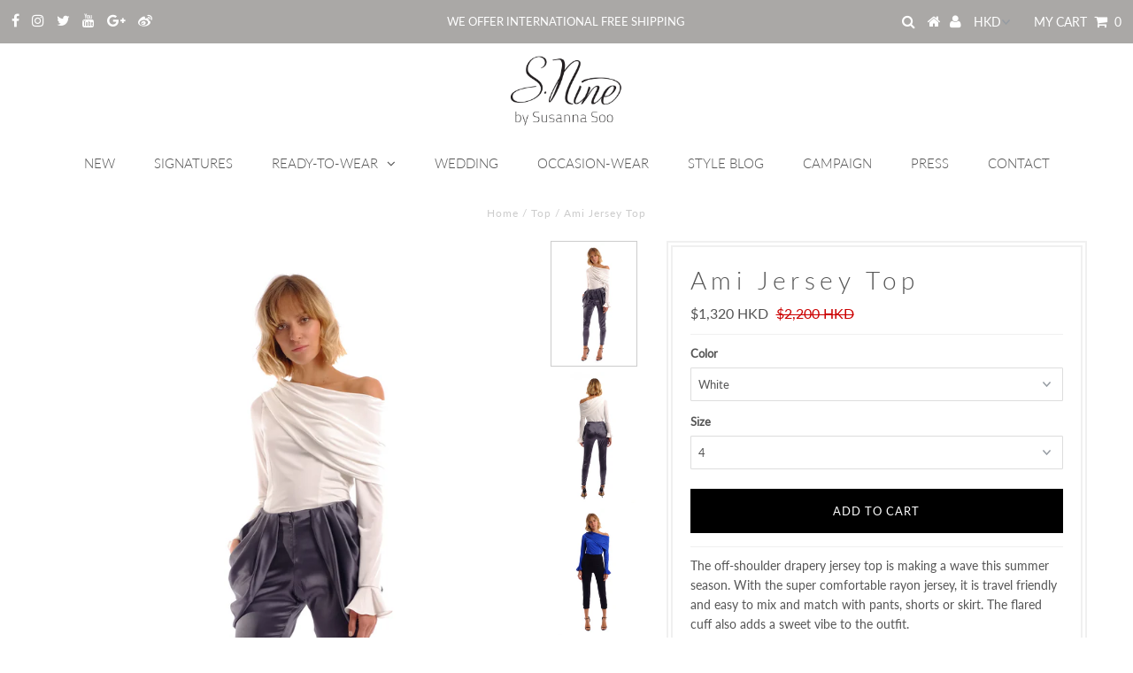

--- FILE ---
content_type: text/html; charset=utf-8
request_url: https://snineonline.com/products/ami-jersey-top
body_size: 20527
content:
<!DOCTYPE html>
<!--[if lt IE 7 ]><html class="ie ie6" lang="en"> <![endif]-->
<!--[if IE 7 ]><html class="ie ie7" lang="en"> <![endif]-->
<!--[if IE 8 ]><html class="ie ie8" lang="en"> <![endif]-->
<!--[if (gte IE 9)|!(IE)]><!--><html lang="en" class="no-js"> <!--<![endif]-->
<head>
  <link rel="stylesheet" href="https://obscure-escarpment-2240.herokuapp.com/stylesheets/bcpo-front.css">
  <script>var bcpo_product={"id":568894554153,"title":"Ami Jersey Top","handle":"ami-jersey-top","description":"The off-shoulder drapery jersey top is making a wave this summer season. With the super comfortable rayon jersey, it is travel friendly and easy to mix and match with pants, shorts or skirt. The flared cuff also adds a sweet vibe to the outfit.","published_at":"2018-03-30T16:36:51+08:00","created_at":"2018-03-30T16:54:40+08:00","vendor":"S.Nine by Susanna Soo","type":"Top","tags":["chic","cocktail","cool","daytonight","drapery","event","Jersey","modern","party","SS18","stocksale","style","summer","top","white","work"],"price":132000,"price_min":132000,"price_max":132000,"available":true,"price_varies":false,"compare_at_price":220000,"compare_at_price_min":220000,"compare_at_price_max":220000,"compare_at_price_varies":false,"variants":[{"id":31673984647230,"title":"White \/ 2","option1":"White","option2":"2","option3":null,"sku":"T833-BLU-8","requires_shipping":true,"taxable":false,"featured_image":{"id":2156014698537,"product_id":568894554153,"position":1,"created_at":"2018-03-30T16:54:54+08:00","updated_at":"2018-03-30T16:54:54+08:00","alt":null,"width":2800,"height":4081,"src":"\/\/snineonline.com\/cdn\/shop\/products\/DSCF_2013EDIT.jpg?v=1522400094","variant_ids":[31673984647230,31673984679998,31673984712766,31673984745534,31673984811070,31673984843838]},"available":false,"name":"Ami Jersey Top - White \/ 2","public_title":"White \/ 2","options":["White","2"],"price":132000,"weight":0,"compare_at_price":220000,"inventory_quantity":0,"inventory_management":"shopify","inventory_policy":"deny","barcode":"","featured_media":{"alt":null,"id":906080944190,"position":1,"preview_image":{"aspect_ratio":0.686,"height":4081,"width":2800,"src":"\/\/snineonline.com\/cdn\/shop\/products\/DSCF_2013EDIT.jpg?v=1522400094"}},"requires_selling_plan":false,"selling_plan_allocations":[]},{"id":31673984679998,"title":"White \/ 4","option1":"White","option2":"4","option3":null,"sku":"T833-BLU-9","requires_shipping":true,"taxable":false,"featured_image":{"id":2156014698537,"product_id":568894554153,"position":1,"created_at":"2018-03-30T16:54:54+08:00","updated_at":"2018-03-30T16:54:54+08:00","alt":null,"width":2800,"height":4081,"src":"\/\/snineonline.com\/cdn\/shop\/products\/DSCF_2013EDIT.jpg?v=1522400094","variant_ids":[31673984647230,31673984679998,31673984712766,31673984745534,31673984811070,31673984843838]},"available":true,"name":"Ami Jersey Top - White \/ 4","public_title":"White \/ 4","options":["White","4"],"price":132000,"weight":0,"compare_at_price":220000,"inventory_quantity":1,"inventory_management":"shopify","inventory_policy":"deny","barcode":"","featured_media":{"alt":null,"id":906080944190,"position":1,"preview_image":{"aspect_ratio":0.686,"height":4081,"width":2800,"src":"\/\/snineonline.com\/cdn\/shop\/products\/DSCF_2013EDIT.jpg?v=1522400094"}},"requires_selling_plan":false,"selling_plan_allocations":[]},{"id":31673984712766,"title":"White \/ 6","option1":"White","option2":"6","option3":null,"sku":"T833-BLU-10","requires_shipping":true,"taxable":false,"featured_image":{"id":2156014698537,"product_id":568894554153,"position":1,"created_at":"2018-03-30T16:54:54+08:00","updated_at":"2018-03-30T16:54:54+08:00","alt":null,"width":2800,"height":4081,"src":"\/\/snineonline.com\/cdn\/shop\/products\/DSCF_2013EDIT.jpg?v=1522400094","variant_ids":[31673984647230,31673984679998,31673984712766,31673984745534,31673984811070,31673984843838]},"available":true,"name":"Ami Jersey Top - White \/ 6","public_title":"White \/ 6","options":["White","6"],"price":132000,"weight":0,"compare_at_price":220000,"inventory_quantity":2,"inventory_management":"shopify","inventory_policy":"deny","barcode":"","featured_media":{"alt":null,"id":906080944190,"position":1,"preview_image":{"aspect_ratio":0.686,"height":4081,"width":2800,"src":"\/\/snineonline.com\/cdn\/shop\/products\/DSCF_2013EDIT.jpg?v=1522400094"}},"requires_selling_plan":false,"selling_plan_allocations":[]},{"id":31673984745534,"title":"White \/ 8","option1":"White","option2":"8","option3":null,"sku":"T833-BLU-11","requires_shipping":true,"taxable":false,"featured_image":{"id":2156014698537,"product_id":568894554153,"position":1,"created_at":"2018-03-30T16:54:54+08:00","updated_at":"2018-03-30T16:54:54+08:00","alt":null,"width":2800,"height":4081,"src":"\/\/snineonline.com\/cdn\/shop\/products\/DSCF_2013EDIT.jpg?v=1522400094","variant_ids":[31673984647230,31673984679998,31673984712766,31673984745534,31673984811070,31673984843838]},"available":true,"name":"Ami Jersey Top - White \/ 8","public_title":"White \/ 8","options":["White","8"],"price":132000,"weight":0,"compare_at_price":220000,"inventory_quantity":1,"inventory_management":"shopify","inventory_policy":"deny","barcode":"","featured_media":{"alt":null,"id":906080944190,"position":1,"preview_image":{"aspect_ratio":0.686,"height":4081,"width":2800,"src":"\/\/snineonline.com\/cdn\/shop\/products\/DSCF_2013EDIT.jpg?v=1522400094"}},"requires_selling_plan":false,"selling_plan_allocations":[]},{"id":31673984811070,"title":"White \/ 10","option1":"White","option2":"10","option3":null,"sku":"T833-BLU-12","requires_shipping":true,"taxable":false,"featured_image":{"id":2156014698537,"product_id":568894554153,"position":1,"created_at":"2018-03-30T16:54:54+08:00","updated_at":"2018-03-30T16:54:54+08:00","alt":null,"width":2800,"height":4081,"src":"\/\/snineonline.com\/cdn\/shop\/products\/DSCF_2013EDIT.jpg?v=1522400094","variant_ids":[31673984647230,31673984679998,31673984712766,31673984745534,31673984811070,31673984843838]},"available":false,"name":"Ami Jersey Top - White \/ 10","public_title":"White \/ 10","options":["White","10"],"price":132000,"weight":0,"compare_at_price":220000,"inventory_quantity":0,"inventory_management":"shopify","inventory_policy":"deny","barcode":"","featured_media":{"alt":null,"id":906080944190,"position":1,"preview_image":{"aspect_ratio":0.686,"height":4081,"width":2800,"src":"\/\/snineonline.com\/cdn\/shop\/products\/DSCF_2013EDIT.jpg?v=1522400094"}},"requires_selling_plan":false,"selling_plan_allocations":[]},{"id":31673984843838,"title":"White \/ 12","option1":"White","option2":"12","option3":null,"sku":"T833-BLU-13","requires_shipping":true,"taxable":false,"featured_image":{"id":2156014698537,"product_id":568894554153,"position":1,"created_at":"2018-03-30T16:54:54+08:00","updated_at":"2018-03-30T16:54:54+08:00","alt":null,"width":2800,"height":4081,"src":"\/\/snineonline.com\/cdn\/shop\/products\/DSCF_2013EDIT.jpg?v=1522400094","variant_ids":[31673984647230,31673984679998,31673984712766,31673984745534,31673984811070,31673984843838]},"available":false,"name":"Ami Jersey Top - White \/ 12","public_title":"White \/ 12","options":["White","12"],"price":132000,"weight":0,"compare_at_price":220000,"inventory_quantity":0,"inventory_management":"shopify","inventory_policy":"deny","barcode":"","featured_media":{"alt":null,"id":906080944190,"position":1,"preview_image":{"aspect_ratio":0.686,"height":4081,"width":2800,"src":"\/\/snineonline.com\/cdn\/shop\/products\/DSCF_2013EDIT.jpg?v=1522400094"}},"requires_selling_plan":false,"selling_plan_allocations":[]},{"id":31673984876606,"title":"Blue \/ 2","option1":"Blue","option2":"2","option3":null,"sku":"T833-BLU-14","requires_shipping":true,"taxable":false,"featured_image":{"id":2156015910953,"product_id":568894554153,"position":3,"created_at":"2018-03-30T16:55:07+08:00","updated_at":"2018-03-30T16:55:07+08:00","alt":null,"width":2800,"height":4081,"src":"\/\/snineonline.com\/cdn\/shop\/products\/DSCF2048edit2.jpg?v=1522400107","variant_ids":[31673984876606,31673984909374,31673984942142,31673984974910,31673985007678,31673985040446]},"available":false,"name":"Ami Jersey Top - Blue \/ 2","public_title":"Blue \/ 2","options":["Blue","2"],"price":132000,"weight":0,"compare_at_price":220000,"inventory_quantity":0,"inventory_management":"shopify","inventory_policy":"deny","barcode":"","featured_media":{"alt":null,"id":906081042494,"position":3,"preview_image":{"aspect_ratio":0.686,"height":4081,"width":2800,"src":"\/\/snineonline.com\/cdn\/shop\/products\/DSCF2048edit2.jpg?v=1522400107"}},"requires_selling_plan":false,"selling_plan_allocations":[]},{"id":31673984909374,"title":"Blue \/ 4","option1":"Blue","option2":"4","option3":null,"sku":"T833-BLU-15","requires_shipping":true,"taxable":false,"featured_image":{"id":2156015910953,"product_id":568894554153,"position":3,"created_at":"2018-03-30T16:55:07+08:00","updated_at":"2018-03-30T16:55:07+08:00","alt":null,"width":2800,"height":4081,"src":"\/\/snineonline.com\/cdn\/shop\/products\/DSCF2048edit2.jpg?v=1522400107","variant_ids":[31673984876606,31673984909374,31673984942142,31673984974910,31673985007678,31673985040446]},"available":true,"name":"Ami Jersey Top - Blue \/ 4","public_title":"Blue \/ 4","options":["Blue","4"],"price":132000,"weight":0,"compare_at_price":220000,"inventory_quantity":2,"inventory_management":"shopify","inventory_policy":"deny","barcode":"","featured_media":{"alt":null,"id":906081042494,"position":3,"preview_image":{"aspect_ratio":0.686,"height":4081,"width":2800,"src":"\/\/snineonline.com\/cdn\/shop\/products\/DSCF2048edit2.jpg?v=1522400107"}},"requires_selling_plan":false,"selling_plan_allocations":[]},{"id":31673984942142,"title":"Blue \/ 6","option1":"Blue","option2":"6","option3":null,"sku":"T833-BLU-16","requires_shipping":true,"taxable":false,"featured_image":{"id":2156015910953,"product_id":568894554153,"position":3,"created_at":"2018-03-30T16:55:07+08:00","updated_at":"2018-03-30T16:55:07+08:00","alt":null,"width":2800,"height":4081,"src":"\/\/snineonline.com\/cdn\/shop\/products\/DSCF2048edit2.jpg?v=1522400107","variant_ids":[31673984876606,31673984909374,31673984942142,31673984974910,31673985007678,31673985040446]},"available":false,"name":"Ami Jersey Top - Blue \/ 6","public_title":"Blue \/ 6","options":["Blue","6"],"price":132000,"weight":0,"compare_at_price":220000,"inventory_quantity":0,"inventory_management":"shopify","inventory_policy":"deny","barcode":"","featured_media":{"alt":null,"id":906081042494,"position":3,"preview_image":{"aspect_ratio":0.686,"height":4081,"width":2800,"src":"\/\/snineonline.com\/cdn\/shop\/products\/DSCF2048edit2.jpg?v=1522400107"}},"requires_selling_plan":false,"selling_plan_allocations":[]},{"id":31673984974910,"title":"Blue \/ 8","option1":"Blue","option2":"8","option3":null,"sku":"T833-BLU-17","requires_shipping":true,"taxable":false,"featured_image":{"id":2156015910953,"product_id":568894554153,"position":3,"created_at":"2018-03-30T16:55:07+08:00","updated_at":"2018-03-30T16:55:07+08:00","alt":null,"width":2800,"height":4081,"src":"\/\/snineonline.com\/cdn\/shop\/products\/DSCF2048edit2.jpg?v=1522400107","variant_ids":[31673984876606,31673984909374,31673984942142,31673984974910,31673985007678,31673985040446]},"available":false,"name":"Ami Jersey Top - Blue \/ 8","public_title":"Blue \/ 8","options":["Blue","8"],"price":132000,"weight":0,"compare_at_price":220000,"inventory_quantity":0,"inventory_management":"shopify","inventory_policy":"deny","barcode":"","featured_media":{"alt":null,"id":906081042494,"position":3,"preview_image":{"aspect_ratio":0.686,"height":4081,"width":2800,"src":"\/\/snineonline.com\/cdn\/shop\/products\/DSCF2048edit2.jpg?v=1522400107"}},"requires_selling_plan":false,"selling_plan_allocations":[]},{"id":31673985007678,"title":"Blue \/ 10","option1":"Blue","option2":"10","option3":null,"sku":"T833-BLU-18","requires_shipping":true,"taxable":false,"featured_image":{"id":2156015910953,"product_id":568894554153,"position":3,"created_at":"2018-03-30T16:55:07+08:00","updated_at":"2018-03-30T16:55:07+08:00","alt":null,"width":2800,"height":4081,"src":"\/\/snineonline.com\/cdn\/shop\/products\/DSCF2048edit2.jpg?v=1522400107","variant_ids":[31673984876606,31673984909374,31673984942142,31673984974910,31673985007678,31673985040446]},"available":false,"name":"Ami Jersey Top - Blue \/ 10","public_title":"Blue \/ 10","options":["Blue","10"],"price":132000,"weight":0,"compare_at_price":220000,"inventory_quantity":0,"inventory_management":"shopify","inventory_policy":"deny","barcode":"","featured_media":{"alt":null,"id":906081042494,"position":3,"preview_image":{"aspect_ratio":0.686,"height":4081,"width":2800,"src":"\/\/snineonline.com\/cdn\/shop\/products\/DSCF2048edit2.jpg?v=1522400107"}},"requires_selling_plan":false,"selling_plan_allocations":[]},{"id":31673985040446,"title":"Blue \/ 12","option1":"Blue","option2":"12","option3":null,"sku":"T833-BLU-19","requires_shipping":true,"taxable":false,"featured_image":{"id":2156015910953,"product_id":568894554153,"position":3,"created_at":"2018-03-30T16:55:07+08:00","updated_at":"2018-03-30T16:55:07+08:00","alt":null,"width":2800,"height":4081,"src":"\/\/snineonline.com\/cdn\/shop\/products\/DSCF2048edit2.jpg?v=1522400107","variant_ids":[31673984876606,31673984909374,31673984942142,31673984974910,31673985007678,31673985040446]},"available":false,"name":"Ami Jersey Top - Blue \/ 12","public_title":"Blue \/ 12","options":["Blue","12"],"price":132000,"weight":0,"compare_at_price":220000,"inventory_quantity":0,"inventory_management":"shopify","inventory_policy":"deny","barcode":"","featured_media":{"alt":null,"id":906081042494,"position":3,"preview_image":{"aspect_ratio":0.686,"height":4081,"width":2800,"src":"\/\/snineonline.com\/cdn\/shop\/products\/DSCF2048edit2.jpg?v=1522400107"}},"requires_selling_plan":false,"selling_plan_allocations":[]}],"images":["\/\/snineonline.com\/cdn\/shop\/products\/DSCF_2013EDIT.jpg?v=1522400094","\/\/snineonline.com\/cdn\/shop\/products\/DSCF2023.JPG?v=1522400101","\/\/snineonline.com\/cdn\/shop\/products\/DSCF2048edit2.jpg?v=1522400107"],"featured_image":"\/\/snineonline.com\/cdn\/shop\/products\/DSCF_2013EDIT.jpg?v=1522400094","options":["Color","Size"],"media":[{"alt":null,"id":906080944190,"position":1,"preview_image":{"aspect_ratio":0.686,"height":4081,"width":2800,"src":"\/\/snineonline.com\/cdn\/shop\/products\/DSCF_2013EDIT.jpg?v=1522400094"},"aspect_ratio":0.686,"height":4081,"media_type":"image","src":"\/\/snineonline.com\/cdn\/shop\/products\/DSCF_2013EDIT.jpg?v=1522400094","width":2800},{"alt":null,"id":906081009726,"position":2,"preview_image":{"aspect_ratio":0.667,"height":4340,"width":2894,"src":"\/\/snineonline.com\/cdn\/shop\/products\/DSCF2023.JPG?v=1522400101"},"aspect_ratio":0.667,"height":4340,"media_type":"image","src":"\/\/snineonline.com\/cdn\/shop\/products\/DSCF2023.JPG?v=1522400101","width":2894},{"alt":null,"id":906081042494,"position":3,"preview_image":{"aspect_ratio":0.686,"height":4081,"width":2800,"src":"\/\/snineonline.com\/cdn\/shop\/products\/DSCF2048edit2.jpg?v=1522400107"},"aspect_ratio":0.686,"height":4081,"media_type":"image","src":"\/\/snineonline.com\/cdn\/shop\/products\/DSCF2048edit2.jpg?v=1522400107","width":2800}],"requires_selling_plan":false,"selling_plan_groups":[],"content":"The off-shoulder drapery jersey top is making a wave this summer season. With the super comfortable rayon jersey, it is travel friendly and easy to mix and match with pants, shorts or skirt. The flared cuff also adds a sweet vibe to the outfit."};  var bcpo_settings={"fallback":"buttons","auto_select":"on","load_main_image":"off","border_style":"round","tooltips":"show","sold_out_style":"transparent","theme":"light","jumbo_colors":"medium","jumbo_images":"medium","circle_swatches":"","inventory_style":"amazon","storewide_preorders":"off","override_ajax":"off","shop_currency":"HKD","money_format2":"<span class=money>${{amount_no_decimals}} HKD</span>","global_auto_image_options":"","global_color_options":"","global_colors":[{"key":"","value":"ecf42f"}],"money_format_without_currency":"<span class=money>${{amount_no_decimals}} HKD</span>"};var bcpo_cdn = "//snineonline.com/cdn/shop/t/18/assets/bcpo_cdn?1245";var inventory_quantity = [];inventory_quantity.push(0);inventory_quantity.push(1);inventory_quantity.push(2);inventory_quantity.push(1);inventory_quantity.push(0);inventory_quantity.push(0);inventory_quantity.push(0);inventory_quantity.push(2);inventory_quantity.push(0);inventory_quantity.push(0);inventory_quantity.push(0);inventory_quantity.push(0);if(bcpo_product) { for (var i = 0; i < bcpo_product.variants.length; i += 1) { bcpo_product.variants[i].inventory_quantity = inventory_quantity[i]; }}window.bcpo = window.bcpo || {}; bcpo.cart = {"note":null,"attributes":{},"original_total_price":0,"total_price":0,"total_discount":0,"total_weight":0.0,"item_count":0,"items":[],"requires_shipping":false,"currency":"HKD","items_subtotal_price":0,"cart_level_discount_applications":[],"checkout_charge_amount":0};</script>


  <meta charset="utf-8" />
  

<meta property="og:type" content="product">
<meta property="og:title" content="Ami Jersey Top">
<meta property="og:url" content="https://snineonline.com/products/ami-jersey-top">
<meta property="og:description" content="The off-shoulder drapery jersey top is making a wave this summer season. With the super comfortable rayon jersey, it is travel friendly and easy to mix and match with pants, shorts or skirt. The flared cuff also adds a sweet vibe to the outfit.">

<meta property="og:image" content="http://snineonline.com/cdn/shop/products/DSCF_2013EDIT_grande.jpg?v=1522400094">
<meta property="og:image:secure_url" content="https://snineonline.com/cdn/shop/products/DSCF_2013EDIT_grande.jpg?v=1522400094">

<meta property="og:image" content="http://snineonline.com/cdn/shop/products/DSCF2023_grande.JPG?v=1522400101">
<meta property="og:image:secure_url" content="https://snineonline.com/cdn/shop/products/DSCF2023_grande.JPG?v=1522400101">

<meta property="og:image" content="http://snineonline.com/cdn/shop/products/DSCF2048edit2_grande.jpg?v=1522400107">
<meta property="og:image:secure_url" content="https://snineonline.com/cdn/shop/products/DSCF2048edit2_grande.jpg?v=1522400107">

<meta property="og:price:amount" content="1,320">
<meta property="og:price:currency" content="HKD">

<meta property="og:site_name" content="S.Nine by Susanna Soo">



<meta name="twitter:card" content="summary">


<meta name="twitter:site" content="@sninesusannasoo">


<meta name="twitter:title" content="Ami Jersey Top">
<meta name="twitter:description" content="The off-shoulder drapery jersey top is making a wave this summer season. With the super comfortable rayon jersey, it is travel friendly and easy to mix and match with pants, shorts or skirt. The flare">
<meta name="twitter:image" content="https://snineonline.com/cdn/shop/products/DSCF_2013EDIT_large.jpg?v=1522400094">
<meta name="twitter:image:width" content="480">
<meta name="twitter:image:height" content="480">

  <!-- Basic Page Needs
================================================== -->

  <title>
    Ami Jersey Top &ndash; S.Nine by Susanna Soo
  </title>
  
  <meta name="description" content="The off-shoulder drapery jersey top is making a wave this summer season. With the super comfortable rayon jersey, it is travel friendly and easy to mix and match with pants, shorts or skirt. The flared cuff also adds a sweet vibe to the outfit." />
  
  <link rel="canonical" href="https://snineonline.com/products/ami-jersey-top" />

  <!-- CSS
================================================== -->

  


































































  <link href="//snineonline.com/cdn/shop/t/18/assets/stylesheet.css?v=173321643804570272131754351297" rel="stylesheet" type="text/css" media="all" />
  <link href="//snineonline.com/cdn/shop/t/18/assets/queries.css?v=139278526930969987391586065301" rel="stylesheet" type="text/css" media="all" />

  <!-- JS
================================================== -->

  <script src="//ajax.googleapis.com/ajax/libs/jquery/2.2.3/jquery.min.js" type="text/javascript"></script>
   <script src="//snineonline.com/cdn/shop/t/18/assets/eventemitter3.min.js?v=7755089168363050871669703860" type="text/javascript"></script>
<script src="//snineonline.com/cdn/s/javascripts/currencies.js" type="text/javascript"></script>
<script src="//snineonline.com/cdn/shop/t/18/assets/jquery.currencies.min.js?v=175057760772006623221586065194" type="text/javascript"></script>

<script>

Currency.format = 'money_with_currency_format';
var shopCurrency = 'HKD';

/* Sometimes merchants change their shop currency, let's tell our JavaScript file */
Currency.moneyFormats[shopCurrency].money_with_currency_format = "${{amount_no_decimals}} HKD";
Currency.moneyFormats[shopCurrency].money_format = "${{amount_no_decimals}} HKD";

/* Default currency */
var defaultCurrency = 'HKD';

/* Cookie currency */
var cookieCurrency = Currency.cookie.read();

$( document ).ready(function() {
  /* Fix for customer account pages */
  jQuery('span.money span.money').each(function() {
    jQuery(this).parents('span.money').removeClass('money');
  });

  /* Saving the current price */
  jQuery('span.money').each(function() {
    jQuery(this).attr('data-currency-HKD', jQuery(this).html());
  });

  // If there's no cookie.
  if (cookieCurrency == null) {
    if (shopCurrency !== defaultCurrency) {
      Currency.convertAll(shopCurrency, defaultCurrency);
    }
    else {
      Currency.currentCurrency = defaultCurrency;
    }
  }
  // If the cookie value does not correspond to any value in the currency dropdown.
  else if (jQuery('[name=currencies]').size() && jQuery('[name=currencies] option[value=' + cookieCurrency + ']').size() === 0) {
    Currency.currentCurrency = shopCurrency;
    Currency.cookie.write(shopCurrency);
  }
  // If the cookie value is the same as the shop currency set in settings.
  else if (cookieCurrency === shopCurrency) {
    Currency.currentCurrency = shopCurrency;
  }
  // If the cookie currency is different than the shop currency.
  else {
    Currency.currentCurrency = cookieCurrency || HKD;
  }

  // Update (on load) the currency shown in currency picker to currentCurrrency.
  jQuery('[name=currencies]').val(Currency.currentCurrency).change(function() {
    var newCurrency = jQuery(this).val();

    Currency.convertAll(Currency.currentCurrency, newCurrency);
  });

  // Convert all currencies with span.money to currentCurrrency on doc.ready load.
  Currency.convertAll(shopCurrency, Currency.currentCurrency);
});

</script>

<script src="//snineonline.com/cdn/shop/t/18/assets/theme.js?v=9069757303878266951693276708" type="text/javascript"></script>
  <script src="//snineonline.com/cdn/shopifycloud/storefront/assets/themes_support/option_selection-b017cd28.js" type="text/javascript"></script>

  

  <!--[if lt IE 9]>
<script src="//html5shim.googlecode.com/svn/trunk/html5.js"></script>
<![endif]-->

  <meta name="viewport" content="width=device-width, initial-scale=1, maximum-scale=1">

  
    <link rel="shortcut icon" href="//snineonline.com/cdn/shop/files/favicon_snine_604285f3-e9c1-4aa4-aa70-9e9584c96c4c_32x32.png?v=1614282351" type="image/png" />
  

  
  <script>window.performance && window.performance.mark && window.performance.mark('shopify.content_for_header.start');</script><meta id="shopify-digital-wallet" name="shopify-digital-wallet" content="/2263155/digital_wallets/dialog">
<link rel="alternate" type="application/json+oembed" href="https://snineonline.com/products/ami-jersey-top.oembed">
<script async="async" src="/checkouts/internal/preloads.js?locale=en-HK"></script>
<script id="shopify-features" type="application/json">{"accessToken":"ccc5def785dc17e9bb25d66b898fc995","betas":["rich-media-storefront-analytics"],"domain":"snineonline.com","predictiveSearch":true,"shopId":2263155,"locale":"en"}</script>
<script>var Shopify = Shopify || {};
Shopify.shop = "snineonline.myshopify.com";
Shopify.locale = "en";
Shopify.currency = {"active":"HKD","rate":"1.0"};
Shopify.country = "HK";
Shopify.theme = {"name":"[BoostCommerce] Live theme with filter \u0026 search 1","id":80817225790,"schema_name":"Testament","schema_version":"6.5","theme_store_id":null,"role":"main"};
Shopify.theme.handle = "null";
Shopify.theme.style = {"id":null,"handle":null};
Shopify.cdnHost = "snineonline.com/cdn";
Shopify.routes = Shopify.routes || {};
Shopify.routes.root = "/";</script>
<script type="module">!function(o){(o.Shopify=o.Shopify||{}).modules=!0}(window);</script>
<script>!function(o){function n(){var o=[];function n(){o.push(Array.prototype.slice.apply(arguments))}return n.q=o,n}var t=o.Shopify=o.Shopify||{};t.loadFeatures=n(),t.autoloadFeatures=n()}(window);</script>
<script id="shop-js-analytics" type="application/json">{"pageType":"product"}</script>
<script defer="defer" async type="module" src="//snineonline.com/cdn/shopifycloud/shop-js/modules/v2/client.init-shop-cart-sync_COMZFrEa.en.esm.js"></script>
<script defer="defer" async type="module" src="//snineonline.com/cdn/shopifycloud/shop-js/modules/v2/chunk.common_CdXrxk3f.esm.js"></script>
<script type="module">
  await import("//snineonline.com/cdn/shopifycloud/shop-js/modules/v2/client.init-shop-cart-sync_COMZFrEa.en.esm.js");
await import("//snineonline.com/cdn/shopifycloud/shop-js/modules/v2/chunk.common_CdXrxk3f.esm.js");

  window.Shopify.SignInWithShop?.initShopCartSync?.({"fedCMEnabled":true,"windoidEnabled":true});

</script>
<script>(function() {
  var isLoaded = false;
  function asyncLoad() {
    if (isLoaded) return;
    isLoaded = true;
    var urls = ["https:\/\/chimpstatic.com\/mcjs-connected\/js\/users\/9cb4fdd08fe8cc9dba5c971cc\/7387301e4bff8cc29869621cc.js?shop=snineonline.myshopify.com","\/\/swymprod.azureedge.net\/code\/swym-shopify.js?shop=snineonline.myshopify.com","https:\/\/obscure-escarpment-2240.herokuapp.com\/js\/best_custom_product_options.js?shop=snineonline.myshopify.com","https:\/\/app.marsello.com\/Portal\/Custom\/ScriptToInstall\/5e757bbf0880c011ccc8d7ae?aProvId=5e757b040880c01edcbdae96\u0026shop=snineonline.myshopify.com","\/\/full-page-zoom.product-image-zoom.com\/js\/core\/main.min.js?timestamp=1683870518\u0026shop=snineonline.myshopify.com","https:\/\/cartconvert-scripts.esc-apps-cdn.com\/client.js?disableCart=0\u0026disableProduct=0\u0026disablePopup=0\u0026disablePopupCart=0\u0026shop=snineonline.myshopify.com","\/\/cdn.shopify.com\/proxy\/0f6b54e9988b2f12aa8107078c706e194cc0981d52462e652b3f7394e9216809\/bucket.useifsapp.com\/theme-files-min\/js\/ifs-script-tag-min.js?v=2\u0026shop=snineonline.myshopify.com\u0026sp-cache-control=cHVibGljLCBtYXgtYWdlPTkwMA"];
    for (var i = 0; i < urls.length; i++) {
      var s = document.createElement('script');
      s.type = 'text/javascript';
      s.async = true;
      s.src = urls[i];
      var x = document.getElementsByTagName('script')[0];
      x.parentNode.insertBefore(s, x);
    }
  };
  if(window.attachEvent) {
    window.attachEvent('onload', asyncLoad);
  } else {
    window.addEventListener('load', asyncLoad, false);
  }
})();</script>
<script id="__st">var __st={"a":2263155,"offset":28800,"reqid":"528bdddd-5e37-458c-a384-be74a5f384e1-1763129324","pageurl":"snineonline.com\/products\/ami-jersey-top","u":"0e3f6f6a8041","p":"product","rtyp":"product","rid":568894554153};</script>
<script>window.ShopifyPaypalV4VisibilityTracking = true;</script>
<script id="captcha-bootstrap">!function(){'use strict';const t='contact',e='account',n='new_comment',o=[[t,t],['blogs',n],['comments',n],[t,'customer']],c=[[e,'customer_login'],[e,'guest_login'],[e,'recover_customer_password'],[e,'create_customer']],r=t=>t.map((([t,e])=>`form[action*='/${t}']:not([data-nocaptcha='true']) input[name='form_type'][value='${e}']`)).join(','),a=t=>()=>t?[...document.querySelectorAll(t)].map((t=>t.form)):[];function s(){const t=[...o],e=r(t);return a(e)}const i='password',u='form_key',d=['recaptcha-v3-token','g-recaptcha-response','h-captcha-response',i],f=()=>{try{return window.sessionStorage}catch{return}},m='__shopify_v',_=t=>t.elements[u];function p(t,e,n=!1){try{const o=window.sessionStorage,c=JSON.parse(o.getItem(e)),{data:r}=function(t){const{data:e,action:n}=t;return t[m]||n?{data:e,action:n}:{data:t,action:n}}(c);for(const[e,n]of Object.entries(r))t.elements[e]&&(t.elements[e].value=n);n&&o.removeItem(e)}catch(o){console.error('form repopulation failed',{error:o})}}const l='form_type',E='cptcha';function T(t){t.dataset[E]=!0}const w=window,h=w.document,L='Shopify',v='ce_forms',y='captcha';let A=!1;((t,e)=>{const n=(g='f06e6c50-85a8-45c8-87d0-21a2b65856fe',I='https://cdn.shopify.com/shopifycloud/storefront-forms-hcaptcha/ce_storefront_forms_captcha_hcaptcha.v1.5.2.iife.js',D={infoText:'Protected by hCaptcha',privacyText:'Privacy',termsText:'Terms'},(t,e,n)=>{const o=w[L][v],c=o.bindForm;if(c)return c(t,g,e,D).then(n);var r;o.q.push([[t,g,e,D],n]),r=I,A||(h.body.append(Object.assign(h.createElement('script'),{id:'captcha-provider',async:!0,src:r})),A=!0)});var g,I,D;w[L]=w[L]||{},w[L][v]=w[L][v]||{},w[L][v].q=[],w[L][y]=w[L][y]||{},w[L][y].protect=function(t,e){n(t,void 0,e),T(t)},Object.freeze(w[L][y]),function(t,e,n,w,h,L){const[v,y,A,g]=function(t,e,n){const i=e?o:[],u=t?c:[],d=[...i,...u],f=r(d),m=r(i),_=r(d.filter((([t,e])=>n.includes(e))));return[a(f),a(m),a(_),s()]}(w,h,L),I=t=>{const e=t.target;return e instanceof HTMLFormElement?e:e&&e.form},D=t=>v().includes(t);t.addEventListener('submit',(t=>{const e=I(t);if(!e)return;const n=D(e)&&!e.dataset.hcaptchaBound&&!e.dataset.recaptchaBound,o=_(e),c=g().includes(e)&&(!o||!o.value);(n||c)&&t.preventDefault(),c&&!n&&(function(t){try{if(!f())return;!function(t){const e=f();if(!e)return;const n=_(t);if(!n)return;const o=n.value;o&&e.removeItem(o)}(t);const e=Array.from(Array(32),(()=>Math.random().toString(36)[2])).join('');!function(t,e){_(t)||t.append(Object.assign(document.createElement('input'),{type:'hidden',name:u})),t.elements[u].value=e}(t,e),function(t,e){const n=f();if(!n)return;const o=[...t.querySelectorAll(`input[type='${i}']`)].map((({name:t})=>t)),c=[...d,...o],r={};for(const[a,s]of new FormData(t).entries())c.includes(a)||(r[a]=s);n.setItem(e,JSON.stringify({[m]:1,action:t.action,data:r}))}(t,e)}catch(e){console.error('failed to persist form',e)}}(e),e.submit())}));const S=(t,e)=>{t&&!t.dataset[E]&&(n(t,e.some((e=>e===t))),T(t))};for(const o of['focusin','change'])t.addEventListener(o,(t=>{const e=I(t);D(e)&&S(e,y())}));const B=e.get('form_key'),M=e.get(l),P=B&&M;t.addEventListener('DOMContentLoaded',(()=>{const t=y();if(P)for(const e of t)e.elements[l].value===M&&p(e,B);[...new Set([...A(),...v().filter((t=>'true'===t.dataset.shopifyCaptcha))])].forEach((e=>S(e,t)))}))}(h,new URLSearchParams(w.location.search),n,t,e,['guest_login'])})(!0,!0)}();</script>
<script integrity="sha256-52AcMU7V7pcBOXWImdc/TAGTFKeNjmkeM1Pvks/DTgc=" data-source-attribution="shopify.loadfeatures" defer="defer" src="//snineonline.com/cdn/shopifycloud/storefront/assets/storefront/load_feature-81c60534.js" crossorigin="anonymous"></script>
<script data-source-attribution="shopify.dynamic_checkout.dynamic.init">var Shopify=Shopify||{};Shopify.PaymentButton=Shopify.PaymentButton||{isStorefrontPortableWallets:!0,init:function(){window.Shopify.PaymentButton.init=function(){};var t=document.createElement("script");t.src="https://snineonline.com/cdn/shopifycloud/portable-wallets/latest/portable-wallets.en.js",t.type="module",document.head.appendChild(t)}};
</script>
<script data-source-attribution="shopify.dynamic_checkout.buyer_consent">
  function portableWalletsHideBuyerConsent(e){var t=document.getElementById("shopify-buyer-consent"),n=document.getElementById("shopify-subscription-policy-button");t&&n&&(t.classList.add("hidden"),t.setAttribute("aria-hidden","true"),n.removeEventListener("click",e))}function portableWalletsShowBuyerConsent(e){var t=document.getElementById("shopify-buyer-consent"),n=document.getElementById("shopify-subscription-policy-button");t&&n&&(t.classList.remove("hidden"),t.removeAttribute("aria-hidden"),n.addEventListener("click",e))}window.Shopify?.PaymentButton&&(window.Shopify.PaymentButton.hideBuyerConsent=portableWalletsHideBuyerConsent,window.Shopify.PaymentButton.showBuyerConsent=portableWalletsShowBuyerConsent);
</script>
<script data-source-attribution="shopify.dynamic_checkout.cart.bootstrap">document.addEventListener("DOMContentLoaded",(function(){function t(){return document.querySelector("shopify-accelerated-checkout-cart, shopify-accelerated-checkout")}if(t())Shopify.PaymentButton.init();else{new MutationObserver((function(e,n){t()&&(Shopify.PaymentButton.init(),n.disconnect())})).observe(document.body,{childList:!0,subtree:!0})}}));
</script>

<script>window.performance && window.performance.mark && window.performance.mark('shopify.content_for_header.end');</script>
  <script type="text/javascript">
    new WOW().init();
  </script>
  <link rel="next" href="/next"/>
  <link rel="prev" href="/prev"/>

<!--begin-bc-sf-filter-css-->
  <style data-id="bc-sf-filter-style" type="text/css">
      #bc-sf-filter-options-wrapper .bc-sf-filter-option-block .bc-sf-filter-block-title h3,
      #bc-sf-filter-tree-h .bc-sf-filter-option-block .bc-sf-filter-block-title a {}
    
     .bc-sf-filter-option-block .bc-sf-filter-block-title h3>span:before {}
      .bc-sf-filter-option-block .bc-sf-filter-block-title h3>span.up:before {}
    
      #bc-sf-filter-options-wrapper .bc-sf-filter-option-block .bc-sf-filter-block-content ul li a,
      #bc-sf-filter-tree-h .bc-sf-filter-option-block .bc-sf-filter-block-content ul li a,
      .bc-sf-filter-option-block-sub_category .bc-sf-filter-block-content ul li h3 a,
      .bc-sf-filter-selection-wrapper .bc-sf-filter-selected-items .selected-item>a,
      .bc-sf-filter-selection-wrapper .bc-sf-filter-block-title h3,
      .bc-sf-filter-clear, 
      .bc-sf-filter-clear-all{}
    
      .bc-sf-filter-option-block-sub_category .bc-sf-filter-option-single-list li span.sub-icon:before {}
      .bc-sf-filter-option-block-sub_category .bc-sf-filter-option-single-list li span.sub-icon.sub-up:before {}

      #bc-sf-filter-tree-mobile button {}
    </style><link href="//snineonline.com/cdn/shop/t/18/assets/bc-sf-filter.scss.css?v=95082926764447956171706063225" rel="stylesheet" type="text/css" media="all" />
<!--end-bc-sf-filter-css-->


<link href="https://monorail-edge.shopifysvc.com" rel="dns-prefetch">
<script>(function(){if ("sendBeacon" in navigator && "performance" in window) {try {var session_token_from_headers = performance.getEntriesByType('navigation')[0].serverTiming.find(x => x.name == '_s').description;} catch {var session_token_from_headers = undefined;}var session_cookie_matches = document.cookie.match(/_shopify_s=([^;]*)/);var session_token_from_cookie = session_cookie_matches && session_cookie_matches.length === 2 ? session_cookie_matches[1] : "";var session_token = session_token_from_headers || session_token_from_cookie || "";function handle_abandonment_event(e) {var entries = performance.getEntries().filter(function(entry) {return /monorail-edge.shopifysvc.com/.test(entry.name);});if (!window.abandonment_tracked && entries.length === 0) {window.abandonment_tracked = true;var currentMs = Date.now();var navigation_start = performance.timing.navigationStart;var payload = {shop_id: 2263155,url: window.location.href,navigation_start,duration: currentMs - navigation_start,session_token,page_type: "product"};window.navigator.sendBeacon("https://monorail-edge.shopifysvc.com/v1/produce", JSON.stringify({schema_id: "online_store_buyer_site_abandonment/1.1",payload: payload,metadata: {event_created_at_ms: currentMs,event_sent_at_ms: currentMs}}));}}window.addEventListener('pagehide', handle_abandonment_event);}}());</script>
<script id="web-pixels-manager-setup">(function e(e,d,r,n,o){if(void 0===o&&(o={}),!Boolean(null===(a=null===(i=window.Shopify)||void 0===i?void 0:i.analytics)||void 0===a?void 0:a.replayQueue)){var i,a;window.Shopify=window.Shopify||{};var t=window.Shopify;t.analytics=t.analytics||{};var s=t.analytics;s.replayQueue=[],s.publish=function(e,d,r){return s.replayQueue.push([e,d,r]),!0};try{self.performance.mark("wpm:start")}catch(e){}var l=function(){var e={modern:/Edge?\/(1{2}[4-9]|1[2-9]\d|[2-9]\d{2}|\d{4,})\.\d+(\.\d+|)|Firefox\/(1{2}[4-9]|1[2-9]\d|[2-9]\d{2}|\d{4,})\.\d+(\.\d+|)|Chrom(ium|e)\/(9{2}|\d{3,})\.\d+(\.\d+|)|(Maci|X1{2}).+ Version\/(15\.\d+|(1[6-9]|[2-9]\d|\d{3,})\.\d+)([,.]\d+|)( \(\w+\)|)( Mobile\/\w+|) Safari\/|Chrome.+OPR\/(9{2}|\d{3,})\.\d+\.\d+|(CPU[ +]OS|iPhone[ +]OS|CPU[ +]iPhone|CPU IPhone OS|CPU iPad OS)[ +]+(15[._]\d+|(1[6-9]|[2-9]\d|\d{3,})[._]\d+)([._]\d+|)|Android:?[ /-](13[3-9]|1[4-9]\d|[2-9]\d{2}|\d{4,})(\.\d+|)(\.\d+|)|Android.+Firefox\/(13[5-9]|1[4-9]\d|[2-9]\d{2}|\d{4,})\.\d+(\.\d+|)|Android.+Chrom(ium|e)\/(13[3-9]|1[4-9]\d|[2-9]\d{2}|\d{4,})\.\d+(\.\d+|)|SamsungBrowser\/([2-9]\d|\d{3,})\.\d+/,legacy:/Edge?\/(1[6-9]|[2-9]\d|\d{3,})\.\d+(\.\d+|)|Firefox\/(5[4-9]|[6-9]\d|\d{3,})\.\d+(\.\d+|)|Chrom(ium|e)\/(5[1-9]|[6-9]\d|\d{3,})\.\d+(\.\d+|)([\d.]+$|.*Safari\/(?![\d.]+ Edge\/[\d.]+$))|(Maci|X1{2}).+ Version\/(10\.\d+|(1[1-9]|[2-9]\d|\d{3,})\.\d+)([,.]\d+|)( \(\w+\)|)( Mobile\/\w+|) Safari\/|Chrome.+OPR\/(3[89]|[4-9]\d|\d{3,})\.\d+\.\d+|(CPU[ +]OS|iPhone[ +]OS|CPU[ +]iPhone|CPU IPhone OS|CPU iPad OS)[ +]+(10[._]\d+|(1[1-9]|[2-9]\d|\d{3,})[._]\d+)([._]\d+|)|Android:?[ /-](13[3-9]|1[4-9]\d|[2-9]\d{2}|\d{4,})(\.\d+|)(\.\d+|)|Mobile Safari.+OPR\/([89]\d|\d{3,})\.\d+\.\d+|Android.+Firefox\/(13[5-9]|1[4-9]\d|[2-9]\d{2}|\d{4,})\.\d+(\.\d+|)|Android.+Chrom(ium|e)\/(13[3-9]|1[4-9]\d|[2-9]\d{2}|\d{4,})\.\d+(\.\d+|)|Android.+(UC? ?Browser|UCWEB|U3)[ /]?(15\.([5-9]|\d{2,})|(1[6-9]|[2-9]\d|\d{3,})\.\d+)\.\d+|SamsungBrowser\/(5\.\d+|([6-9]|\d{2,})\.\d+)|Android.+MQ{2}Browser\/(14(\.(9|\d{2,})|)|(1[5-9]|[2-9]\d|\d{3,})(\.\d+|))(\.\d+|)|K[Aa][Ii]OS\/(3\.\d+|([4-9]|\d{2,})\.\d+)(\.\d+|)/},d=e.modern,r=e.legacy,n=navigator.userAgent;return n.match(d)?"modern":n.match(r)?"legacy":"unknown"}(),u="modern"===l?"modern":"legacy",c=(null!=n?n:{modern:"",legacy:""})[u],f=function(e){return[e.baseUrl,"/wpm","/b",e.hashVersion,"modern"===e.buildTarget?"m":"l",".js"].join("")}({baseUrl:d,hashVersion:r,buildTarget:u}),m=function(e){var d=e.version,r=e.bundleTarget,n=e.surface,o=e.pageUrl,i=e.monorailEndpoint;return{emit:function(e){var a=e.status,t=e.errorMsg,s=(new Date).getTime(),l=JSON.stringify({metadata:{event_sent_at_ms:s},events:[{schema_id:"web_pixels_manager_load/3.1",payload:{version:d,bundle_target:r,page_url:o,status:a,surface:n,error_msg:t},metadata:{event_created_at_ms:s}}]});if(!i)return console&&console.warn&&console.warn("[Web Pixels Manager] No Monorail endpoint provided, skipping logging."),!1;try{return self.navigator.sendBeacon.bind(self.navigator)(i,l)}catch(e){}var u=new XMLHttpRequest;try{return u.open("POST",i,!0),u.setRequestHeader("Content-Type","text/plain"),u.send(l),!0}catch(e){return console&&console.warn&&console.warn("[Web Pixels Manager] Got an unhandled error while logging to Monorail."),!1}}}}({version:r,bundleTarget:l,surface:e.surface,pageUrl:self.location.href,monorailEndpoint:e.monorailEndpoint});try{o.browserTarget=l,function(e){var d=e.src,r=e.async,n=void 0===r||r,o=e.onload,i=e.onerror,a=e.sri,t=e.scriptDataAttributes,s=void 0===t?{}:t,l=document.createElement("script"),u=document.querySelector("head"),c=document.querySelector("body");if(l.async=n,l.src=d,a&&(l.integrity=a,l.crossOrigin="anonymous"),s)for(var f in s)if(Object.prototype.hasOwnProperty.call(s,f))try{l.dataset[f]=s[f]}catch(e){}if(o&&l.addEventListener("load",o),i&&l.addEventListener("error",i),u)u.appendChild(l);else{if(!c)throw new Error("Did not find a head or body element to append the script");c.appendChild(l)}}({src:f,async:!0,onload:function(){if(!function(){var e,d;return Boolean(null===(d=null===(e=window.Shopify)||void 0===e?void 0:e.analytics)||void 0===d?void 0:d.initialized)}()){var d=window.webPixelsManager.init(e)||void 0;if(d){var r=window.Shopify.analytics;r.replayQueue.forEach((function(e){var r=e[0],n=e[1],o=e[2];d.publishCustomEvent(r,n,o)})),r.replayQueue=[],r.publish=d.publishCustomEvent,r.visitor=d.visitor,r.initialized=!0}}},onerror:function(){return m.emit({status:"failed",errorMsg:"".concat(f," has failed to load")})},sri:function(e){var d=/^sha384-[A-Za-z0-9+/=]+$/;return"string"==typeof e&&d.test(e)}(c)?c:"",scriptDataAttributes:o}),m.emit({status:"loading"})}catch(e){m.emit({status:"failed",errorMsg:(null==e?void 0:e.message)||"Unknown error"})}}})({shopId: 2263155,storefrontBaseUrl: "https://snineonline.com",extensionsBaseUrl: "https://extensions.shopifycdn.com/cdn/shopifycloud/web-pixels-manager",monorailEndpoint: "https://monorail-edge.shopifysvc.com/unstable/produce_batch",surface: "storefront-renderer",enabledBetaFlags: ["2dca8a86"],webPixelsConfigList: [{"id":"220528831","configuration":"{\"pixel_id\":\"1478055995771775\",\"pixel_type\":\"facebook_pixel\",\"metaapp_system_user_token\":\"-\"}","eventPayloadVersion":"v1","runtimeContext":"OPEN","scriptVersion":"ca16bc87fe92b6042fbaa3acc2fbdaa6","type":"APP","apiClientId":2329312,"privacyPurposes":["ANALYTICS","MARKETING","SALE_OF_DATA"],"dataSharingAdjustments":{"protectedCustomerApprovalScopes":["read_customer_address","read_customer_email","read_customer_name","read_customer_personal_data","read_customer_phone"]}},{"id":"92078271","eventPayloadVersion":"v1","runtimeContext":"LAX","scriptVersion":"1","type":"CUSTOM","privacyPurposes":["ANALYTICS"],"name":"Google Analytics tag (migrated)"},{"id":"shopify-app-pixel","configuration":"{}","eventPayloadVersion":"v1","runtimeContext":"STRICT","scriptVersion":"0450","apiClientId":"shopify-pixel","type":"APP","privacyPurposes":["ANALYTICS","MARKETING"]},{"id":"shopify-custom-pixel","eventPayloadVersion":"v1","runtimeContext":"LAX","scriptVersion":"0450","apiClientId":"shopify-pixel","type":"CUSTOM","privacyPurposes":["ANALYTICS","MARKETING"]}],isMerchantRequest: false,initData: {"shop":{"name":"S.Nine by Susanna Soo","paymentSettings":{"currencyCode":"HKD"},"myshopifyDomain":"snineonline.myshopify.com","countryCode":"HK","storefrontUrl":"https:\/\/snineonline.com"},"customer":null,"cart":null,"checkout":null,"productVariants":[{"price":{"amount":1320.0,"currencyCode":"HKD"},"product":{"title":"Ami Jersey Top","vendor":"S.Nine by Susanna Soo","id":"568894554153","untranslatedTitle":"Ami Jersey Top","url":"\/products\/ami-jersey-top","type":"Top"},"id":"31673984647230","image":{"src":"\/\/snineonline.com\/cdn\/shop\/products\/DSCF_2013EDIT.jpg?v=1522400094"},"sku":"T833-BLU-8","title":"White \/ 2","untranslatedTitle":"White \/ 2"},{"price":{"amount":1320.0,"currencyCode":"HKD"},"product":{"title":"Ami Jersey Top","vendor":"S.Nine by Susanna Soo","id":"568894554153","untranslatedTitle":"Ami Jersey Top","url":"\/products\/ami-jersey-top","type":"Top"},"id":"31673984679998","image":{"src":"\/\/snineonline.com\/cdn\/shop\/products\/DSCF_2013EDIT.jpg?v=1522400094"},"sku":"T833-BLU-9","title":"White \/ 4","untranslatedTitle":"White \/ 4"},{"price":{"amount":1320.0,"currencyCode":"HKD"},"product":{"title":"Ami Jersey Top","vendor":"S.Nine by Susanna Soo","id":"568894554153","untranslatedTitle":"Ami Jersey Top","url":"\/products\/ami-jersey-top","type":"Top"},"id":"31673984712766","image":{"src":"\/\/snineonline.com\/cdn\/shop\/products\/DSCF_2013EDIT.jpg?v=1522400094"},"sku":"T833-BLU-10","title":"White \/ 6","untranslatedTitle":"White \/ 6"},{"price":{"amount":1320.0,"currencyCode":"HKD"},"product":{"title":"Ami Jersey Top","vendor":"S.Nine by Susanna Soo","id":"568894554153","untranslatedTitle":"Ami Jersey Top","url":"\/products\/ami-jersey-top","type":"Top"},"id":"31673984745534","image":{"src":"\/\/snineonline.com\/cdn\/shop\/products\/DSCF_2013EDIT.jpg?v=1522400094"},"sku":"T833-BLU-11","title":"White \/ 8","untranslatedTitle":"White \/ 8"},{"price":{"amount":1320.0,"currencyCode":"HKD"},"product":{"title":"Ami Jersey Top","vendor":"S.Nine by Susanna Soo","id":"568894554153","untranslatedTitle":"Ami Jersey Top","url":"\/products\/ami-jersey-top","type":"Top"},"id":"31673984811070","image":{"src":"\/\/snineonline.com\/cdn\/shop\/products\/DSCF_2013EDIT.jpg?v=1522400094"},"sku":"T833-BLU-12","title":"White \/ 10","untranslatedTitle":"White \/ 10"},{"price":{"amount":1320.0,"currencyCode":"HKD"},"product":{"title":"Ami Jersey Top","vendor":"S.Nine by Susanna Soo","id":"568894554153","untranslatedTitle":"Ami Jersey Top","url":"\/products\/ami-jersey-top","type":"Top"},"id":"31673984843838","image":{"src":"\/\/snineonline.com\/cdn\/shop\/products\/DSCF_2013EDIT.jpg?v=1522400094"},"sku":"T833-BLU-13","title":"White \/ 12","untranslatedTitle":"White \/ 12"},{"price":{"amount":1320.0,"currencyCode":"HKD"},"product":{"title":"Ami Jersey Top","vendor":"S.Nine by Susanna Soo","id":"568894554153","untranslatedTitle":"Ami Jersey Top","url":"\/products\/ami-jersey-top","type":"Top"},"id":"31673984876606","image":{"src":"\/\/snineonline.com\/cdn\/shop\/products\/DSCF2048edit2.jpg?v=1522400107"},"sku":"T833-BLU-14","title":"Blue \/ 2","untranslatedTitle":"Blue \/ 2"},{"price":{"amount":1320.0,"currencyCode":"HKD"},"product":{"title":"Ami Jersey Top","vendor":"S.Nine by Susanna Soo","id":"568894554153","untranslatedTitle":"Ami Jersey Top","url":"\/products\/ami-jersey-top","type":"Top"},"id":"31673984909374","image":{"src":"\/\/snineonline.com\/cdn\/shop\/products\/DSCF2048edit2.jpg?v=1522400107"},"sku":"T833-BLU-15","title":"Blue \/ 4","untranslatedTitle":"Blue \/ 4"},{"price":{"amount":1320.0,"currencyCode":"HKD"},"product":{"title":"Ami Jersey Top","vendor":"S.Nine by Susanna Soo","id":"568894554153","untranslatedTitle":"Ami Jersey Top","url":"\/products\/ami-jersey-top","type":"Top"},"id":"31673984942142","image":{"src":"\/\/snineonline.com\/cdn\/shop\/products\/DSCF2048edit2.jpg?v=1522400107"},"sku":"T833-BLU-16","title":"Blue \/ 6","untranslatedTitle":"Blue \/ 6"},{"price":{"amount":1320.0,"currencyCode":"HKD"},"product":{"title":"Ami Jersey Top","vendor":"S.Nine by Susanna Soo","id":"568894554153","untranslatedTitle":"Ami Jersey Top","url":"\/products\/ami-jersey-top","type":"Top"},"id":"31673984974910","image":{"src":"\/\/snineonline.com\/cdn\/shop\/products\/DSCF2048edit2.jpg?v=1522400107"},"sku":"T833-BLU-17","title":"Blue \/ 8","untranslatedTitle":"Blue \/ 8"},{"price":{"amount":1320.0,"currencyCode":"HKD"},"product":{"title":"Ami Jersey Top","vendor":"S.Nine by Susanna Soo","id":"568894554153","untranslatedTitle":"Ami Jersey Top","url":"\/products\/ami-jersey-top","type":"Top"},"id":"31673985007678","image":{"src":"\/\/snineonline.com\/cdn\/shop\/products\/DSCF2048edit2.jpg?v=1522400107"},"sku":"T833-BLU-18","title":"Blue \/ 10","untranslatedTitle":"Blue \/ 10"},{"price":{"amount":1320.0,"currencyCode":"HKD"},"product":{"title":"Ami Jersey Top","vendor":"S.Nine by Susanna Soo","id":"568894554153","untranslatedTitle":"Ami Jersey Top","url":"\/products\/ami-jersey-top","type":"Top"},"id":"31673985040446","image":{"src":"\/\/snineonline.com\/cdn\/shop\/products\/DSCF2048edit2.jpg?v=1522400107"},"sku":"T833-BLU-19","title":"Blue \/ 12","untranslatedTitle":"Blue \/ 12"}],"purchasingCompany":null},},"https://snineonline.com/cdn","ae1676cfwd2530674p4253c800m34e853cb",{"modern":"","legacy":""},{"shopId":"2263155","storefrontBaseUrl":"https:\/\/snineonline.com","extensionBaseUrl":"https:\/\/extensions.shopifycdn.com\/cdn\/shopifycloud\/web-pixels-manager","surface":"storefront-renderer","enabledBetaFlags":"[\"2dca8a86\"]","isMerchantRequest":"false","hashVersion":"ae1676cfwd2530674p4253c800m34e853cb","publish":"custom","events":"[[\"page_viewed\",{}],[\"product_viewed\",{\"productVariant\":{\"price\":{\"amount\":1320.0,\"currencyCode\":\"HKD\"},\"product\":{\"title\":\"Ami Jersey Top\",\"vendor\":\"S.Nine by Susanna Soo\",\"id\":\"568894554153\",\"untranslatedTitle\":\"Ami Jersey Top\",\"url\":\"\/products\/ami-jersey-top\",\"type\":\"Top\"},\"id\":\"31673984679998\",\"image\":{\"src\":\"\/\/snineonline.com\/cdn\/shop\/products\/DSCF_2013EDIT.jpg?v=1522400094\"},\"sku\":\"T833-BLU-9\",\"title\":\"White \/ 4\",\"untranslatedTitle\":\"White \/ 4\"}}]]"});</script><script>
  window.ShopifyAnalytics = window.ShopifyAnalytics || {};
  window.ShopifyAnalytics.meta = window.ShopifyAnalytics.meta || {};
  window.ShopifyAnalytics.meta.currency = 'HKD';
  var meta = {"product":{"id":568894554153,"gid":"gid:\/\/shopify\/Product\/568894554153","vendor":"S.Nine by Susanna Soo","type":"Top","variants":[{"id":31673984647230,"price":132000,"name":"Ami Jersey Top - White \/ 2","public_title":"White \/ 2","sku":"T833-BLU-8"},{"id":31673984679998,"price":132000,"name":"Ami Jersey Top - White \/ 4","public_title":"White \/ 4","sku":"T833-BLU-9"},{"id":31673984712766,"price":132000,"name":"Ami Jersey Top - White \/ 6","public_title":"White \/ 6","sku":"T833-BLU-10"},{"id":31673984745534,"price":132000,"name":"Ami Jersey Top - White \/ 8","public_title":"White \/ 8","sku":"T833-BLU-11"},{"id":31673984811070,"price":132000,"name":"Ami Jersey Top - White \/ 10","public_title":"White \/ 10","sku":"T833-BLU-12"},{"id":31673984843838,"price":132000,"name":"Ami Jersey Top - White \/ 12","public_title":"White \/ 12","sku":"T833-BLU-13"},{"id":31673984876606,"price":132000,"name":"Ami Jersey Top - Blue \/ 2","public_title":"Blue \/ 2","sku":"T833-BLU-14"},{"id":31673984909374,"price":132000,"name":"Ami Jersey Top - Blue \/ 4","public_title":"Blue \/ 4","sku":"T833-BLU-15"},{"id":31673984942142,"price":132000,"name":"Ami Jersey Top - Blue \/ 6","public_title":"Blue \/ 6","sku":"T833-BLU-16"},{"id":31673984974910,"price":132000,"name":"Ami Jersey Top - Blue \/ 8","public_title":"Blue \/ 8","sku":"T833-BLU-17"},{"id":31673985007678,"price":132000,"name":"Ami Jersey Top - Blue \/ 10","public_title":"Blue \/ 10","sku":"T833-BLU-18"},{"id":31673985040446,"price":132000,"name":"Ami Jersey Top - Blue \/ 12","public_title":"Blue \/ 12","sku":"T833-BLU-19"}],"remote":false},"page":{"pageType":"product","resourceType":"product","resourceId":568894554153}};
  for (var attr in meta) {
    window.ShopifyAnalytics.meta[attr] = meta[attr];
  }
</script>
<script class="analytics">
  (function () {
    var customDocumentWrite = function(content) {
      var jquery = null;

      if (window.jQuery) {
        jquery = window.jQuery;
      } else if (window.Checkout && window.Checkout.$) {
        jquery = window.Checkout.$;
      }

      if (jquery) {
        jquery('body').append(content);
      }
    };

    var hasLoggedConversion = function(token) {
      if (token) {
        return document.cookie.indexOf('loggedConversion=' + token) !== -1;
      }
      return false;
    }

    var setCookieIfConversion = function(token) {
      if (token) {
        var twoMonthsFromNow = new Date(Date.now());
        twoMonthsFromNow.setMonth(twoMonthsFromNow.getMonth() + 2);

        document.cookie = 'loggedConversion=' + token + '; expires=' + twoMonthsFromNow;
      }
    }

    var trekkie = window.ShopifyAnalytics.lib = window.trekkie = window.trekkie || [];
    if (trekkie.integrations) {
      return;
    }
    trekkie.methods = [
      'identify',
      'page',
      'ready',
      'track',
      'trackForm',
      'trackLink'
    ];
    trekkie.factory = function(method) {
      return function() {
        var args = Array.prototype.slice.call(arguments);
        args.unshift(method);
        trekkie.push(args);
        return trekkie;
      };
    };
    for (var i = 0; i < trekkie.methods.length; i++) {
      var key = trekkie.methods[i];
      trekkie[key] = trekkie.factory(key);
    }
    trekkie.load = function(config) {
      trekkie.config = config || {};
      trekkie.config.initialDocumentCookie = document.cookie;
      var first = document.getElementsByTagName('script')[0];
      var script = document.createElement('script');
      script.type = 'text/javascript';
      script.onerror = function(e) {
        var scriptFallback = document.createElement('script');
        scriptFallback.type = 'text/javascript';
        scriptFallback.onerror = function(error) {
                var Monorail = {
      produce: function produce(monorailDomain, schemaId, payload) {
        var currentMs = new Date().getTime();
        var event = {
          schema_id: schemaId,
          payload: payload,
          metadata: {
            event_created_at_ms: currentMs,
            event_sent_at_ms: currentMs
          }
        };
        return Monorail.sendRequest("https://" + monorailDomain + "/v1/produce", JSON.stringify(event));
      },
      sendRequest: function sendRequest(endpointUrl, payload) {
        // Try the sendBeacon API
        if (window && window.navigator && typeof window.navigator.sendBeacon === 'function' && typeof window.Blob === 'function' && !Monorail.isIos12()) {
          var blobData = new window.Blob([payload], {
            type: 'text/plain'
          });

          if (window.navigator.sendBeacon(endpointUrl, blobData)) {
            return true;
          } // sendBeacon was not successful

        } // XHR beacon

        var xhr = new XMLHttpRequest();

        try {
          xhr.open('POST', endpointUrl);
          xhr.setRequestHeader('Content-Type', 'text/plain');
          xhr.send(payload);
        } catch (e) {
          console.log(e);
        }

        return false;
      },
      isIos12: function isIos12() {
        return window.navigator.userAgent.lastIndexOf('iPhone; CPU iPhone OS 12_') !== -1 || window.navigator.userAgent.lastIndexOf('iPad; CPU OS 12_') !== -1;
      }
    };
    Monorail.produce('monorail-edge.shopifysvc.com',
      'trekkie_storefront_load_errors/1.1',
      {shop_id: 2263155,
      theme_id: 80817225790,
      app_name: "storefront",
      context_url: window.location.href,
      source_url: "//snineonline.com/cdn/s/trekkie.storefront.308893168db1679b4a9f8a086857af995740364f.min.js"});

        };
        scriptFallback.async = true;
        scriptFallback.src = '//snineonline.com/cdn/s/trekkie.storefront.308893168db1679b4a9f8a086857af995740364f.min.js';
        first.parentNode.insertBefore(scriptFallback, first);
      };
      script.async = true;
      script.src = '//snineonline.com/cdn/s/trekkie.storefront.308893168db1679b4a9f8a086857af995740364f.min.js';
      first.parentNode.insertBefore(script, first);
    };
    trekkie.load(
      {"Trekkie":{"appName":"storefront","development":false,"defaultAttributes":{"shopId":2263155,"isMerchantRequest":null,"themeId":80817225790,"themeCityHash":"5523877943256378015","contentLanguage":"en","currency":"HKD","eventMetadataId":"95bbed71-6b4c-459b-b61f-c15787f2be82"},"isServerSideCookieWritingEnabled":true,"monorailRegion":"shop_domain","enabledBetaFlags":["f0df213a"]},"Session Attribution":{},"S2S":{"facebookCapiEnabled":true,"source":"trekkie-storefront-renderer","apiClientId":580111}}
    );

    var loaded = false;
    trekkie.ready(function() {
      if (loaded) return;
      loaded = true;

      window.ShopifyAnalytics.lib = window.trekkie;

      var originalDocumentWrite = document.write;
      document.write = customDocumentWrite;
      try { window.ShopifyAnalytics.merchantGoogleAnalytics.call(this); } catch(error) {};
      document.write = originalDocumentWrite;

      window.ShopifyAnalytics.lib.page(null,{"pageType":"product","resourceType":"product","resourceId":568894554153,"shopifyEmitted":true});

      var match = window.location.pathname.match(/checkouts\/(.+)\/(thank_you|post_purchase)/)
      var token = match? match[1]: undefined;
      if (!hasLoggedConversion(token)) {
        setCookieIfConversion(token);
        window.ShopifyAnalytics.lib.track("Viewed Product",{"currency":"HKD","variantId":31673984647230,"productId":568894554153,"productGid":"gid:\/\/shopify\/Product\/568894554153","name":"Ami Jersey Top - White \/ 2","price":"1320.00","sku":"T833-BLU-8","brand":"S.Nine by Susanna Soo","variant":"White \/ 2","category":"Top","nonInteraction":true,"remote":false},undefined,undefined,{"shopifyEmitted":true});
      window.ShopifyAnalytics.lib.track("monorail:\/\/trekkie_storefront_viewed_product\/1.1",{"currency":"HKD","variantId":31673984647230,"productId":568894554153,"productGid":"gid:\/\/shopify\/Product\/568894554153","name":"Ami Jersey Top - White \/ 2","price":"1320.00","sku":"T833-BLU-8","brand":"S.Nine by Susanna Soo","variant":"White \/ 2","category":"Top","nonInteraction":true,"remote":false,"referer":"https:\/\/snineonline.com\/products\/ami-jersey-top"});
      }
    });


        var eventsListenerScript = document.createElement('script');
        eventsListenerScript.async = true;
        eventsListenerScript.src = "//snineonline.com/cdn/shopifycloud/storefront/assets/shop_events_listener-3da45d37.js";
        document.getElementsByTagName('head')[0].appendChild(eventsListenerScript);

})();</script>
  <script>
  if (!window.ga || (window.ga && typeof window.ga !== 'function')) {
    window.ga = function ga() {
      (window.ga.q = window.ga.q || []).push(arguments);
      if (window.Shopify && window.Shopify.analytics && typeof window.Shopify.analytics.publish === 'function') {
        window.Shopify.analytics.publish("ga_stub_called", {}, {sendTo: "google_osp_migration"});
      }
      console.error("Shopify's Google Analytics stub called with:", Array.from(arguments), "\nSee https://help.shopify.com/manual/promoting-marketing/pixels/pixel-migration#google for more information.");
    };
    if (window.Shopify && window.Shopify.analytics && typeof window.Shopify.analytics.publish === 'function') {
      window.Shopify.analytics.publish("ga_stub_initialized", {}, {sendTo: "google_osp_migration"});
    }
  }
</script>
<script
  defer
  src="https://snineonline.com/cdn/shopifycloud/perf-kit/shopify-perf-kit-2.1.2.min.js"
  data-application="storefront-renderer"
  data-shop-id="2263155"
  data-render-region="gcp-us-east1"
  data-page-type="product"
  data-theme-instance-id="80817225790"
  data-theme-name="Testament"
  data-theme-version="6.5"
  data-monorail-region="shop_domain"
  data-resource-timing-sampling-rate="10"
  data-shs="true"
  data-shs-beacon="true"
  data-shs-export-with-fetch="true"
  data-shs-logs-sample-rate="1"
></script>
</head>
<body class="gridlock product">

<main id="panel">
  <div class="page-wrap">
    <div id="shopify-section-header" class="shopify-section"><div class="header-section" data-section-id="header" data-section-type="header-section">
  <header>
    
    <div class="gridlock-fluid">
      <div class="row">
        
        <div class="row" id="upper-content">
          <ul id="social-icons" class="desktop-4 tablet-6 mobile-3">
            <li><a href="http://www.facebook.com/snineonline" target="_blank"><i class="fa fa-facebook fa-2x" aria-hidden="true"></i></a></li>
            <li><a href="//instagram.com/sninebysusannasoo" target="_blank"><i class="fa fa-instagram fa-2x" aria-hidden="true"></i></a></li>
            <li><a href="http://www.twitter.com/sninesusannasoo" target="_blank"><i class="fa fa-twitter fa-2x" aria-hidden="true"></i></a></li>
            
            
            <li><a href="https://www.youtube.com/user/SNineCollection" target="_blank"><i class="fa fa-youtube fa-2x" aria-hidden="true"></i></a></li>
            <li><a href="https://plus.google.com/114136977282118422221" target="_blank"><i class="fa fa-google-plus fa-2x" aria-hidden="true"></i></a></li>
            
            <li><a href="//weibo.com/https://www.weibo.com/snineofficial?refer_flag=1001030103_" target="_blank"><i class="fa fa-weibo fa-2x" aria-hidden="true"></i></a></li>
          </ul><div id="hello" class="desktop-4 tablet-6 mobile-3">WE OFFER INTERNATIONAL FREE SHIPPING
</div><ul id="cart" class="desktop-4  tablet-6 mobile-3">
            <li class="mm-trigger">
              <i class="fa fa-bars" aria-hidden="true"></i> MENU
            </li>
            <li class="seeks">
              <form action="/search" method="get" id="searchbox">
                <input type="text" name="q" class="search-input" id="q" placeholder="Search" />
                
                <input type="hidden" name="type" value="product">
                
              </form>
              <a href="#" class="search-icon"><i class="fa fa-search fa-2x" aria-hidden="true"></i></a>
            </li>
            <li><a href="https://snineonline.com"><i class="fa fa-home fa-2x" aria-hidden="true"></i></a>
            
            
            <li class="cust"><a href="/account/login"><i class="fa fa-user fa-2x" aria-hidden="true"></i></a></li>
            
            
            <li><select class="currency-picker" name="currencies">
  
  
  <option value="HKD" selected="selected">HKD</option>
  
  
  
  
  <option value="USD">USD</option>
  
  
  
  <option value="JPY">JPY</option>
  
  
  
  <option value="AUD">AUD</option>
  
  
  
  <option value="GBP">GBP</option>
  
  
  
  <option value="EUR">EUR</option>
  
  
  
  <option value="CAD">CAD</option>
  
  
  
  <option value="TWD">TWD</option>
  
  
  
  <option value="SGD">SGD</option>
  
  
</select></li>
            <li><a class="my-cart-link" href="/cart">MY CART&nbsp; <i class="fa fa-shopping-cart fa-2x" aria-hidden="true"></i>&nbsp; <span id="item_count">0</span></a></li>
          </ul>
        </div>
        
      </div>
    </div>
    
  </header>
  <div class="header-wrapper">
    <div class="row">
      <div id="logo" class="desktop-12 tablet-6 mobile-3">
        
<a href="/">
          <img src="//snineonline.com/cdn/shop/files/sninelogoforweb_800x.png?v=1614282351" alt="S.Nine by Susanna Soo" itemprop="logo">
        </a>
        
      </div>
    </div>
    <div class="clear"></div>
    <nav>
      <ul id="main-nav" class="row">
      	
        
        


<li><a href="/collections/new" title="">New</a></li>


        
        


<li><a href="/collections/signatures" title="">Signatures</a></li>


        
        


<li class="dropdown has_sub_menu" aria-haspopup="true" aria-expanded="false"><a href="/collections/new" title="">Ready-to-Wear</a>
  <ul class="submenu">
    
    
    <li class="nest has_sub_menu" aria-haspopup="true" aria-expanded="false"><a href="/collections/new">Categories</a>
      <ul class="nested">
        
        <li><a href="/collections/dress">Dresses</a></li>
        
        <li><a href="/collections/categories-tops">Tops</a></li>
        
        <li><a href="/collections/skirts">Skirts</a></li>
        
        <li><a href="/collections/pants">Pants</a></li>
        
        <li><a href="/collections/jackets">Jackets</a></li>
        
        <li><a href="/collections/outerwear">Outerwear</a></li>
        
        <li><a href="/collections/shorts">Shorts</a></li>
        
      </ul>
    </li>
    

    
    
    <li class="nest has_sub_menu" aria-haspopup="true" aria-expanded="false"><a href="/collections/crop-setter">Shop Style</a>
      <ul class="nested">
        
        <li><a href="/collections/classic-updates">Classic Updates</a></li>
        
        <li><a href="/collections/leather-rock">Leather Rock</a></li>
        
        <li><a href="/collections/love-lace">Love Lace</a></li>
        
        <li><a href="/collections/luxe-leisure">Luxe Jersey</a></li>
        
        <li><a href="/collections/pleaty-please">Pleaty Please</a></li>
        
        <li><a href="/collections/tweed-chic">Tweed Chic</a></li>
        
      </ul>
    </li>
    

    
  </ul>
</li>


        
        


<li><a href="/collections/wedding" title="">Wedding</a></li>


        
        


<li><a href="/collections/occasion-wear" title="">Occasion-wear</a></li>


        
        


<li><a href="/blogs/s-nine-style-blog" title="">Style Blog</a></li>


        
        


<li><a href="/blogs/campaigns" title="">Campaign</a></li>


        
        


<li><a href="/blogs/press-book" title="">Press</a></li>


        
        


<li><a href="/pages/contact-us" title="">Contact</a></li>


        
      </ul>
    </nav>
    
    <div class="clear header-spacer"></div>
    
  </div>
  <style>
    
    @media screen and ( min-width: 740px ) {
      #logo img { max-width: 130px; }
    }
    

    #hello { font-size: 13px; }

    
    @media screen and (min-width: 740px ) {
      ul#cart li.mm-trigger { display: none; }
    }
    
    ul#main-nav li {
      line-height: 50px;
    }
    ul#main-nav li ul.submenu {
      top: 50px;
    }
    ul.megamenu {
      top: 50px;
    }
    nav {
      border-top: 0px solid #ffffff;
      border-bottom: 0px solid #ffffff;
    }
  </style>
</div>


</div>
    

    <div class="content-wrapper">
      
        <div id="content" class="row">
          
            
                <div id="breadcrumb" class="desktop-12 tablet-6 mobile-3">
    <a href="/" class="homepage-link" title="Home">Home</a>
    
    
    <span class="separator"> / </span> 
    <a href="/collections/types?q=Top" title="Top">Top</a>
    
    <span class="separator"> / </span>
    <span class="page-title">Ami Jersey Top</span>
    
  </div>


            
          
          <div id="shopify-section-product-template" class="shopify-section">
<div itemscope itemtype="http://schema.org/Product" id="product-568894554153" class="product-section" data-section-id="product-template" data-section-type="product-section">

  <meta itemprop="url" content="https://snineonline.com/products/ami-jersey-top">
  <meta itemprop="image" content="//snineonline.com/cdn/shop/products/DSCF_2013EDIT_grande.jpg?v=1522400094">

  <div class="product-top">

    
    
      <!-- For Mobile -->
      <div id="mobile-product" class="mobile-3">
        <div class="mobile-gallery"><ul class="slides">
             
               

               

               <li id="slide" class="product-slide slide_image flex-active-slide" data-image-id="2156014698537">
                <img class="slideshow__image slideshow__image-- lazyload lazyload-fade"
                  src="//snineonline.com/cdn/shop/products/DSCF_2013EDIT_300x.jpg?v=1522400094"
                  data-src="//snineonline.com/cdn/shop/products/DSCF_2013EDIT_{width}x.jpg?v=1522400094"
                  data-sizes="auto"
                  data-zoom-src="//snineonline.com/cdn/shop/products/DSCF_2013EDIT_{width}x.jpg?v=1522400094"
                  alt="Ami Jersey Top">
                  <noscript>
                    <img src="//snineonline.com/cdn/shop/products/DSCF_2013EDIT_800x.jpg?v=1522400094" alt="Ami Jersey Top">
                  </noscript>
               </li>
             
               

               

               <li id="slide" class="product-slide slide_image " data-image-id="2156015321129">
                <img class="slideshow__image slideshow__image-- lazyload lazyload-fade"
                  src="//snineonline.com/cdn/shop/products/DSCF2023_300x.JPG?v=1522400101"
                  data-src="//snineonline.com/cdn/shop/products/DSCF2023_{width}x.JPG?v=1522400101"
                  data-sizes="auto"
                  data-zoom-src="//snineonline.com/cdn/shop/products/DSCF2023_{width}x.JPG?v=1522400101"
                  alt="Ami Jersey Top">
                  <noscript>
                    <img src="//snineonline.com/cdn/shop/products/DSCF_2013EDIT_800x.jpg?v=1522400094" alt="Ami Jersey Top">
                  </noscript>
               </li>
             
               

               

               <li id="slide" class="product-slide slide_image " data-image-id="2156015910953">
                <img class="slideshow__image slideshow__image-- lazyload lazyload-fade"
                  src="//snineonline.com/cdn/shop/products/DSCF2048edit2_300x.jpg?v=1522400107"
                  data-src="//snineonline.com/cdn/shop/products/DSCF2048edit2_{width}x.jpg?v=1522400107"
                  data-sizes="auto"
                  data-zoom-src="//snineonline.com/cdn/shop/products/DSCF2048edit2_{width}x.jpg?v=1522400107"
                  alt="Ami Jersey Top">
                  <noscript>
                    <img src="//snineonline.com/cdn/shop/products/DSCF_2013EDIT_800x.jpg?v=1522400094" alt="Ami Jersey Top">
                  </noscript>
               </li>
             
            </ul></div>
      </div>
    

    <div class="product-photos desktop-7 tablet-3 mobile-hide" data-product-gallery>






<div class="product-main-images desktop-10 tablet-5 mobile-hide">
  <div class="product-image-container" style="padding-bottom: 149.9654457498272%;" >
    
      
      

      <div class="product-main-image selected" data-image-id="2156014698537">
        <a class="product-fancybox" rel="product-images"  href="//snineonline.com/cdn/shop/products/DSCF_2013EDIT_2400x.jpg?v=1522400094">
          <img id="568894554153" class="product__image lazyload lazyload-fade"
            src="//snineonline.com/cdn/shop/products/DSCF_2013EDIT_300x.jpg?v=1522400094"
            data-src="//snineonline.com/cdn/shop/products/DSCF_2013EDIT_{width}x.jpg?v=1522400094"
            data-sizes="auto"
            data-zoom-src="//snineonline.com/cdn/shop/products/DSCF_2013EDIT_2400x.jpg?v=1522400094"
            alt="Ami Jersey Top">
        </a>
        <noscript>
          <img id="568894554153" class="product-main-image" src="//snineonline.com/cdn/shop/products/DSCF_2013EDIT_800x.jpg?v=1522400094" alt='Ami Jersey Top'/>
        </noscript>
      </div>
    
      
      

      <div class="product-main-image " data-image-id="2156015321129">
        <a class="product-fancybox" rel="product-images"  href="//snineonline.com/cdn/shop/products/DSCF2023_2400x.JPG?v=1522400101">
          <img id="568894554153" class="product__image lazyload lazyload-fade"
            src="//snineonline.com/cdn/shop/products/DSCF2023_300x.JPG?v=1522400101"
            data-src="//snineonline.com/cdn/shop/products/DSCF2023_{width}x.JPG?v=1522400101"
            data-sizes="auto"
            data-zoom-src="//snineonline.com/cdn/shop/products/DSCF2023_2400x.JPG?v=1522400101"
            alt="Ami Jersey Top">
        </a>
        <noscript>
          <img id="568894554153" class="product-main-image" src="//snineonline.com/cdn/shop/products/DSCF_2013EDIT_800x.jpg?v=1522400094" alt='Ami Jersey Top'/>
        </noscript>
      </div>
    
      
      

      <div class="product-main-image " data-image-id="2156015910953">
        <a class="product-fancybox" rel="product-images"  href="//snineonline.com/cdn/shop/products/DSCF2048edit2_2400x.jpg?v=1522400107">
          <img id="568894554153" class="product__image lazyload lazyload-fade"
            src="//snineonline.com/cdn/shop/products/DSCF2048edit2_300x.jpg?v=1522400107"
            data-src="//snineonline.com/cdn/shop/products/DSCF2048edit2_{width}x.jpg?v=1522400107"
            data-sizes="auto"
            data-zoom-src="//snineonline.com/cdn/shop/products/DSCF2048edit2_2400x.jpg?v=1522400107"
            alt="Ami Jersey Top">
        </a>
        <noscript>
          <img id="568894554153" class="product-main-image" src="//snineonline.com/cdn/shop/products/DSCF_2013EDIT_800x.jpg?v=1522400094" alt='Ami Jersey Top'/>
        </noscript>
      </div>
    
  </div>
</div>


  <div id="thumbnail-gallery" class="product-thumbnails desktop-2 tablet-1 mobile-hide">
    
      
        

        <div class="product-thumbnail slide selected" data-image-id="2156014698537">
          <a href="#" data-image="//snineonline.com/cdn/shop/products/DSCF_2013EDIT_100x.jpg?v=1522400094" data-zoom-src="//snineonline.com/cdn/shop/products/DSCF_2013EDIT_{width}x.jpg?v=1522400094">
            <img class="lazyload lazyload-fade"
              src="//snineonline.com/cdn/shop/products/DSCF_2013EDIT_100x.jpg?v=1522400094"
              data-src="//snineonline.com/cdn/shop/products/DSCF_2013EDIT_{width}x.jpg?v=1522400094"
              data-sizes="auto"
              data-image-id="2156014698537"
              alt="Ami Jersey Top">
          </a>

          <noscript>
            <img class="product-thumbnail" src="//snineonline.com/cdn/shop/products/DSCF_2013EDIT_100x.jpg?v=1522400094" alt="Ami Jersey Top" />
          </noscript>
        </div>
      
        

        <div class="product-thumbnail slide " data-image-id="2156015321129">
          <a href="#" data-image="//snineonline.com/cdn/shop/products/DSCF2023_100x.JPG?v=1522400101" data-zoom-src="//snineonline.com/cdn/shop/products/DSCF2023_{width}x.JPG?v=1522400101">
            <img class="lazyload lazyload-fade"
              src="//snineonline.com/cdn/shop/products/DSCF2023_100x.JPG?v=1522400101"
              data-src="//snineonline.com/cdn/shop/products/DSCF2023_{width}x.JPG?v=1522400101"
              data-sizes="auto"
              data-image-id="2156015321129"
              alt="Ami Jersey Top">
          </a>

          <noscript>
            <img class="product-thumbnail" src="//snineonline.com/cdn/shop/products/DSCF2023_100x.JPG?v=1522400101" alt="Ami Jersey Top" />
          </noscript>
        </div>
      
        

        <div class="product-thumbnail slide " data-image-id="2156015910953">
          <a href="#" data-image="//snineonline.com/cdn/shop/products/DSCF2048edit2_100x.jpg?v=1522400107" data-zoom-src="//snineonline.com/cdn/shop/products/DSCF2048edit2_{width}x.jpg?v=1522400107">
            <img class="lazyload lazyload-fade"
              src="//snineonline.com/cdn/shop/products/DSCF2048edit2_100x.jpg?v=1522400107"
              data-src="//snineonline.com/cdn/shop/products/DSCF2048edit2_{width}x.jpg?v=1522400107"
              data-sizes="auto"
              data-image-id="2156015910953"
              alt="Ami Jersey Top">
          </a>

          <noscript>
            <img class="product-thumbnail" src="//snineonline.com/cdn/shop/products/DSCF2048edit2_100x.jpg?v=1522400107" alt="Ami Jersey Top" />
          </noscript>
        </div>
      
    
  </div>


</div>

    <div id="product-right" class="desktop-5 tablet-3 mobile-3">
      <div id="product-description">
        
        <h1 itemprop="name">Ami Jersey Top</h1>
        
    	  <div itemprop="offers" itemscope itemtype="http://schema.org/Offer">
          <meta itemprop="priceCurrency" content="HKD">
          <link itemprop="availability" href="http://schema.org/InStock">

          
          



<form method="post" action="/cart/add" id="AddToCartForm" accept-charset="UTF-8" class="product_form" enctype="multipart/form-data" data-product-form="
            { &quot;money_format&quot;: &quot;\u003cspan class=money\u003e${{amount_no_decimals}} HKD\u003c\/span\u003e&quot;,
              &quot;enable_history&quot;: true,
              &quot;currency_switcher_enabled&quot;: true,
              &quot;sold_out&quot;: &quot;Sold Out&quot;,
              &quot;button&quot;: &quot;Add to Cart&quot;,
              &quot;unavailable&quot;: &quot;Unavailable&quot;
            }
          "><input type="hidden" name="form_type" value="product" /><input type="hidden" name="utf8" value="✓" />
  <script class="product-json" type="application/json">
    {"id":568894554153,"title":"Ami Jersey Top","handle":"ami-jersey-top","description":"The off-shoulder drapery jersey top is making a wave this summer season. With the super comfortable rayon jersey, it is travel friendly and easy to mix and match with pants, shorts or skirt. The flared cuff also adds a sweet vibe to the outfit.","published_at":"2018-03-30T16:36:51+08:00","created_at":"2018-03-30T16:54:40+08:00","vendor":"S.Nine by Susanna Soo","type":"Top","tags":["chic","cocktail","cool","daytonight","drapery","event","Jersey","modern","party","SS18","stocksale","style","summer","top","white","work"],"price":132000,"price_min":132000,"price_max":132000,"available":true,"price_varies":false,"compare_at_price":220000,"compare_at_price_min":220000,"compare_at_price_max":220000,"compare_at_price_varies":false,"variants":[{"id":31673984647230,"title":"White \/ 2","option1":"White","option2":"2","option3":null,"sku":"T833-BLU-8","requires_shipping":true,"taxable":false,"featured_image":{"id":2156014698537,"product_id":568894554153,"position":1,"created_at":"2018-03-30T16:54:54+08:00","updated_at":"2018-03-30T16:54:54+08:00","alt":null,"width":2800,"height":4081,"src":"\/\/snineonline.com\/cdn\/shop\/products\/DSCF_2013EDIT.jpg?v=1522400094","variant_ids":[31673984647230,31673984679998,31673984712766,31673984745534,31673984811070,31673984843838]},"available":false,"name":"Ami Jersey Top - White \/ 2","public_title":"White \/ 2","options":["White","2"],"price":132000,"weight":0,"compare_at_price":220000,"inventory_quantity":0,"inventory_management":"shopify","inventory_policy":"deny","barcode":"","featured_media":{"alt":null,"id":906080944190,"position":1,"preview_image":{"aspect_ratio":0.686,"height":4081,"width":2800,"src":"\/\/snineonline.com\/cdn\/shop\/products\/DSCF_2013EDIT.jpg?v=1522400094"}},"requires_selling_plan":false,"selling_plan_allocations":[]},{"id":31673984679998,"title":"White \/ 4","option1":"White","option2":"4","option3":null,"sku":"T833-BLU-9","requires_shipping":true,"taxable":false,"featured_image":{"id":2156014698537,"product_id":568894554153,"position":1,"created_at":"2018-03-30T16:54:54+08:00","updated_at":"2018-03-30T16:54:54+08:00","alt":null,"width":2800,"height":4081,"src":"\/\/snineonline.com\/cdn\/shop\/products\/DSCF_2013EDIT.jpg?v=1522400094","variant_ids":[31673984647230,31673984679998,31673984712766,31673984745534,31673984811070,31673984843838]},"available":true,"name":"Ami Jersey Top - White \/ 4","public_title":"White \/ 4","options":["White","4"],"price":132000,"weight":0,"compare_at_price":220000,"inventory_quantity":1,"inventory_management":"shopify","inventory_policy":"deny","barcode":"","featured_media":{"alt":null,"id":906080944190,"position":1,"preview_image":{"aspect_ratio":0.686,"height":4081,"width":2800,"src":"\/\/snineonline.com\/cdn\/shop\/products\/DSCF_2013EDIT.jpg?v=1522400094"}},"requires_selling_plan":false,"selling_plan_allocations":[]},{"id":31673984712766,"title":"White \/ 6","option1":"White","option2":"6","option3":null,"sku":"T833-BLU-10","requires_shipping":true,"taxable":false,"featured_image":{"id":2156014698537,"product_id":568894554153,"position":1,"created_at":"2018-03-30T16:54:54+08:00","updated_at":"2018-03-30T16:54:54+08:00","alt":null,"width":2800,"height":4081,"src":"\/\/snineonline.com\/cdn\/shop\/products\/DSCF_2013EDIT.jpg?v=1522400094","variant_ids":[31673984647230,31673984679998,31673984712766,31673984745534,31673984811070,31673984843838]},"available":true,"name":"Ami Jersey Top - White \/ 6","public_title":"White \/ 6","options":["White","6"],"price":132000,"weight":0,"compare_at_price":220000,"inventory_quantity":2,"inventory_management":"shopify","inventory_policy":"deny","barcode":"","featured_media":{"alt":null,"id":906080944190,"position":1,"preview_image":{"aspect_ratio":0.686,"height":4081,"width":2800,"src":"\/\/snineonline.com\/cdn\/shop\/products\/DSCF_2013EDIT.jpg?v=1522400094"}},"requires_selling_plan":false,"selling_plan_allocations":[]},{"id":31673984745534,"title":"White \/ 8","option1":"White","option2":"8","option3":null,"sku":"T833-BLU-11","requires_shipping":true,"taxable":false,"featured_image":{"id":2156014698537,"product_id":568894554153,"position":1,"created_at":"2018-03-30T16:54:54+08:00","updated_at":"2018-03-30T16:54:54+08:00","alt":null,"width":2800,"height":4081,"src":"\/\/snineonline.com\/cdn\/shop\/products\/DSCF_2013EDIT.jpg?v=1522400094","variant_ids":[31673984647230,31673984679998,31673984712766,31673984745534,31673984811070,31673984843838]},"available":true,"name":"Ami Jersey Top - White \/ 8","public_title":"White \/ 8","options":["White","8"],"price":132000,"weight":0,"compare_at_price":220000,"inventory_quantity":1,"inventory_management":"shopify","inventory_policy":"deny","barcode":"","featured_media":{"alt":null,"id":906080944190,"position":1,"preview_image":{"aspect_ratio":0.686,"height":4081,"width":2800,"src":"\/\/snineonline.com\/cdn\/shop\/products\/DSCF_2013EDIT.jpg?v=1522400094"}},"requires_selling_plan":false,"selling_plan_allocations":[]},{"id":31673984811070,"title":"White \/ 10","option1":"White","option2":"10","option3":null,"sku":"T833-BLU-12","requires_shipping":true,"taxable":false,"featured_image":{"id":2156014698537,"product_id":568894554153,"position":1,"created_at":"2018-03-30T16:54:54+08:00","updated_at":"2018-03-30T16:54:54+08:00","alt":null,"width":2800,"height":4081,"src":"\/\/snineonline.com\/cdn\/shop\/products\/DSCF_2013EDIT.jpg?v=1522400094","variant_ids":[31673984647230,31673984679998,31673984712766,31673984745534,31673984811070,31673984843838]},"available":false,"name":"Ami Jersey Top - White \/ 10","public_title":"White \/ 10","options":["White","10"],"price":132000,"weight":0,"compare_at_price":220000,"inventory_quantity":0,"inventory_management":"shopify","inventory_policy":"deny","barcode":"","featured_media":{"alt":null,"id":906080944190,"position":1,"preview_image":{"aspect_ratio":0.686,"height":4081,"width":2800,"src":"\/\/snineonline.com\/cdn\/shop\/products\/DSCF_2013EDIT.jpg?v=1522400094"}},"requires_selling_plan":false,"selling_plan_allocations":[]},{"id":31673984843838,"title":"White \/ 12","option1":"White","option2":"12","option3":null,"sku":"T833-BLU-13","requires_shipping":true,"taxable":false,"featured_image":{"id":2156014698537,"product_id":568894554153,"position":1,"created_at":"2018-03-30T16:54:54+08:00","updated_at":"2018-03-30T16:54:54+08:00","alt":null,"width":2800,"height":4081,"src":"\/\/snineonline.com\/cdn\/shop\/products\/DSCF_2013EDIT.jpg?v=1522400094","variant_ids":[31673984647230,31673984679998,31673984712766,31673984745534,31673984811070,31673984843838]},"available":false,"name":"Ami Jersey Top - White \/ 12","public_title":"White \/ 12","options":["White","12"],"price":132000,"weight":0,"compare_at_price":220000,"inventory_quantity":0,"inventory_management":"shopify","inventory_policy":"deny","barcode":"","featured_media":{"alt":null,"id":906080944190,"position":1,"preview_image":{"aspect_ratio":0.686,"height":4081,"width":2800,"src":"\/\/snineonline.com\/cdn\/shop\/products\/DSCF_2013EDIT.jpg?v=1522400094"}},"requires_selling_plan":false,"selling_plan_allocations":[]},{"id":31673984876606,"title":"Blue \/ 2","option1":"Blue","option2":"2","option3":null,"sku":"T833-BLU-14","requires_shipping":true,"taxable":false,"featured_image":{"id":2156015910953,"product_id":568894554153,"position":3,"created_at":"2018-03-30T16:55:07+08:00","updated_at":"2018-03-30T16:55:07+08:00","alt":null,"width":2800,"height":4081,"src":"\/\/snineonline.com\/cdn\/shop\/products\/DSCF2048edit2.jpg?v=1522400107","variant_ids":[31673984876606,31673984909374,31673984942142,31673984974910,31673985007678,31673985040446]},"available":false,"name":"Ami Jersey Top - Blue \/ 2","public_title":"Blue \/ 2","options":["Blue","2"],"price":132000,"weight":0,"compare_at_price":220000,"inventory_quantity":0,"inventory_management":"shopify","inventory_policy":"deny","barcode":"","featured_media":{"alt":null,"id":906081042494,"position":3,"preview_image":{"aspect_ratio":0.686,"height":4081,"width":2800,"src":"\/\/snineonline.com\/cdn\/shop\/products\/DSCF2048edit2.jpg?v=1522400107"}},"requires_selling_plan":false,"selling_plan_allocations":[]},{"id":31673984909374,"title":"Blue \/ 4","option1":"Blue","option2":"4","option3":null,"sku":"T833-BLU-15","requires_shipping":true,"taxable":false,"featured_image":{"id":2156015910953,"product_id":568894554153,"position":3,"created_at":"2018-03-30T16:55:07+08:00","updated_at":"2018-03-30T16:55:07+08:00","alt":null,"width":2800,"height":4081,"src":"\/\/snineonline.com\/cdn\/shop\/products\/DSCF2048edit2.jpg?v=1522400107","variant_ids":[31673984876606,31673984909374,31673984942142,31673984974910,31673985007678,31673985040446]},"available":true,"name":"Ami Jersey Top - Blue \/ 4","public_title":"Blue \/ 4","options":["Blue","4"],"price":132000,"weight":0,"compare_at_price":220000,"inventory_quantity":2,"inventory_management":"shopify","inventory_policy":"deny","barcode":"","featured_media":{"alt":null,"id":906081042494,"position":3,"preview_image":{"aspect_ratio":0.686,"height":4081,"width":2800,"src":"\/\/snineonline.com\/cdn\/shop\/products\/DSCF2048edit2.jpg?v=1522400107"}},"requires_selling_plan":false,"selling_plan_allocations":[]},{"id":31673984942142,"title":"Blue \/ 6","option1":"Blue","option2":"6","option3":null,"sku":"T833-BLU-16","requires_shipping":true,"taxable":false,"featured_image":{"id":2156015910953,"product_id":568894554153,"position":3,"created_at":"2018-03-30T16:55:07+08:00","updated_at":"2018-03-30T16:55:07+08:00","alt":null,"width":2800,"height":4081,"src":"\/\/snineonline.com\/cdn\/shop\/products\/DSCF2048edit2.jpg?v=1522400107","variant_ids":[31673984876606,31673984909374,31673984942142,31673984974910,31673985007678,31673985040446]},"available":false,"name":"Ami Jersey Top - Blue \/ 6","public_title":"Blue \/ 6","options":["Blue","6"],"price":132000,"weight":0,"compare_at_price":220000,"inventory_quantity":0,"inventory_management":"shopify","inventory_policy":"deny","barcode":"","featured_media":{"alt":null,"id":906081042494,"position":3,"preview_image":{"aspect_ratio":0.686,"height":4081,"width":2800,"src":"\/\/snineonline.com\/cdn\/shop\/products\/DSCF2048edit2.jpg?v=1522400107"}},"requires_selling_plan":false,"selling_plan_allocations":[]},{"id":31673984974910,"title":"Blue \/ 8","option1":"Blue","option2":"8","option3":null,"sku":"T833-BLU-17","requires_shipping":true,"taxable":false,"featured_image":{"id":2156015910953,"product_id":568894554153,"position":3,"created_at":"2018-03-30T16:55:07+08:00","updated_at":"2018-03-30T16:55:07+08:00","alt":null,"width":2800,"height":4081,"src":"\/\/snineonline.com\/cdn\/shop\/products\/DSCF2048edit2.jpg?v=1522400107","variant_ids":[31673984876606,31673984909374,31673984942142,31673984974910,31673985007678,31673985040446]},"available":false,"name":"Ami Jersey Top - Blue \/ 8","public_title":"Blue \/ 8","options":["Blue","8"],"price":132000,"weight":0,"compare_at_price":220000,"inventory_quantity":0,"inventory_management":"shopify","inventory_policy":"deny","barcode":"","featured_media":{"alt":null,"id":906081042494,"position":3,"preview_image":{"aspect_ratio":0.686,"height":4081,"width":2800,"src":"\/\/snineonline.com\/cdn\/shop\/products\/DSCF2048edit2.jpg?v=1522400107"}},"requires_selling_plan":false,"selling_plan_allocations":[]},{"id":31673985007678,"title":"Blue \/ 10","option1":"Blue","option2":"10","option3":null,"sku":"T833-BLU-18","requires_shipping":true,"taxable":false,"featured_image":{"id":2156015910953,"product_id":568894554153,"position":3,"created_at":"2018-03-30T16:55:07+08:00","updated_at":"2018-03-30T16:55:07+08:00","alt":null,"width":2800,"height":4081,"src":"\/\/snineonline.com\/cdn\/shop\/products\/DSCF2048edit2.jpg?v=1522400107","variant_ids":[31673984876606,31673984909374,31673984942142,31673984974910,31673985007678,31673985040446]},"available":false,"name":"Ami Jersey Top - Blue \/ 10","public_title":"Blue \/ 10","options":["Blue","10"],"price":132000,"weight":0,"compare_at_price":220000,"inventory_quantity":0,"inventory_management":"shopify","inventory_policy":"deny","barcode":"","featured_media":{"alt":null,"id":906081042494,"position":3,"preview_image":{"aspect_ratio":0.686,"height":4081,"width":2800,"src":"\/\/snineonline.com\/cdn\/shop\/products\/DSCF2048edit2.jpg?v=1522400107"}},"requires_selling_plan":false,"selling_plan_allocations":[]},{"id":31673985040446,"title":"Blue \/ 12","option1":"Blue","option2":"12","option3":null,"sku":"T833-BLU-19","requires_shipping":true,"taxable":false,"featured_image":{"id":2156015910953,"product_id":568894554153,"position":3,"created_at":"2018-03-30T16:55:07+08:00","updated_at":"2018-03-30T16:55:07+08:00","alt":null,"width":2800,"height":4081,"src":"\/\/snineonline.com\/cdn\/shop\/products\/DSCF2048edit2.jpg?v=1522400107","variant_ids":[31673984876606,31673984909374,31673984942142,31673984974910,31673985007678,31673985040446]},"available":false,"name":"Ami Jersey Top - Blue \/ 12","public_title":"Blue \/ 12","options":["Blue","12"],"price":132000,"weight":0,"compare_at_price":220000,"inventory_quantity":0,"inventory_management":"shopify","inventory_policy":"deny","barcode":"","featured_media":{"alt":null,"id":906081042494,"position":3,"preview_image":{"aspect_ratio":0.686,"height":4081,"width":2800,"src":"\/\/snineonline.com\/cdn\/shop\/products\/DSCF2048edit2.jpg?v=1522400107"}},"requires_selling_plan":false,"selling_plan_allocations":[]}],"images":["\/\/snineonline.com\/cdn\/shop\/products\/DSCF_2013EDIT.jpg?v=1522400094","\/\/snineonline.com\/cdn\/shop\/products\/DSCF2023.JPG?v=1522400101","\/\/snineonline.com\/cdn\/shop\/products\/DSCF2048edit2.jpg?v=1522400107"],"featured_image":"\/\/snineonline.com\/cdn\/shop\/products\/DSCF_2013EDIT.jpg?v=1522400094","options":["Color","Size"],"media":[{"alt":null,"id":906080944190,"position":1,"preview_image":{"aspect_ratio":0.686,"height":4081,"width":2800,"src":"\/\/snineonline.com\/cdn\/shop\/products\/DSCF_2013EDIT.jpg?v=1522400094"},"aspect_ratio":0.686,"height":4081,"media_type":"image","src":"\/\/snineonline.com\/cdn\/shop\/products\/DSCF_2013EDIT.jpg?v=1522400094","width":2800},{"alt":null,"id":906081009726,"position":2,"preview_image":{"aspect_ratio":0.667,"height":4340,"width":2894,"src":"\/\/snineonline.com\/cdn\/shop\/products\/DSCF2023.JPG?v=1522400101"},"aspect_ratio":0.667,"height":4340,"media_type":"image","src":"\/\/snineonline.com\/cdn\/shop\/products\/DSCF2023.JPG?v=1522400101","width":2894},{"alt":null,"id":906081042494,"position":3,"preview_image":{"aspect_ratio":0.686,"height":4081,"width":2800,"src":"\/\/snineonline.com\/cdn\/shop\/products\/DSCF2048edit2.jpg?v=1522400107"},"aspect_ratio":0.686,"height":4081,"media_type":"image","src":"\/\/snineonline.com\/cdn\/shop\/products\/DSCF2048edit2.jpg?v=1522400107","width":2800}],"requires_selling_plan":false,"selling_plan_groups":[],"content":"The off-shoulder drapery jersey top is making a wave this summer season. With the super comfortable rayon jersey, it is travel friendly and easy to mix and match with pants, shorts or skirt. The flared cuff also adds a sweet vibe to the outfit."}
  </script><p id="product-price">
    <span class="product-price" itemprop="price">
      <span class="money"><span class=money>$1,320 HKD</span></span>
    </span>
    
      <span class="was">
        <span class="money"><span class=money>$2,200 HKD</span></span>
      </span>
    
  </p><div class="clear"></div>

  
    <div class="select" >
      <select id="product-select-568894554153" name='id'>
        
          <option value="31673984647230" >
            White / 2 - <span class=money>$1,320 HKD</span>
          </option>
        
          <option value="31673984679998" selected="selected">
            White / 4 - <span class=money>$1,320 HKD</span>
          </option>
        
          <option value="31673984712766" >
            White / 6 - <span class=money>$1,320 HKD</span>
          </option>
        
          <option value="31673984745534" >
            White / 8 - <span class=money>$1,320 HKD</span>
          </option>
        
          <option value="31673984811070" >
            White / 10 - <span class=money>$1,320 HKD</span>
          </option>
        
          <option value="31673984843838" >
            White / 12 - <span class=money>$1,320 HKD</span>
          </option>
        
          <option value="31673984876606" >
            Blue / 2 - <span class=money>$1,320 HKD</span>
          </option>
        
          <option value="31673984909374" >
            Blue / 4 - <span class=money>$1,320 HKD</span>
          </option>
        
          <option value="31673984942142" >
            Blue / 6 - <span class=money>$1,320 HKD</span>
          </option>
        
          <option value="31673984974910" >
            Blue / 8 - <span class=money>$1,320 HKD</span>
          </option>
        
          <option value="31673985007678" >
            Blue / 10 - <span class=money>$1,320 HKD</span>
          </option>
        
          <option value="31673985040446" >
            Blue / 12 - <span class=money>$1,320 HKD</span>
          </option>
        
      </select>
    </div>
    
  


  
  <div class="product-add">
    
    <input id="addToCart" type="submit" name="button" class="add clearfix AddtoCart " value="Add to Cart"  />
    
  </div>

<input type="hidden" name="product-id" value="568894554153" /><input type="hidden" name="section-id" value="product-template" /></form>


           
            
            <div class="rte" itemprop="description">The off-shoulder drapery jersey top is making a wave this summer season. With the super comfortable rayon jersey, it is travel friendly and easy to mix and match with pants, shorts or skirt. The flared cuff also adds a sweet vibe to the outfit.</div>
            
          
          </div>
          <div class="desc"><div class="share-icons">
  <a title="Share on Facebook" href="//www.facebook.com/sharer.php?u=https://snineonline.com/products/ami-jersey-top" class="facebook" target="_blank"><i class="fa fa-facebook fa-2x" aria-hidden="true"></i></a>
  <a title="Share on Twitter"  href="//twitter.com/home?status=https://snineonline.com/products/ami-jersey-top via @http://www.twitter.com/sninesusannasoo" title="Share on Twitter" target="_blank" class="twitter"><i class="fa fa-twitter fa-2x" aria-hidden="true"></i></a>

    
  
  
  <a title="Share on Pinterest" target="blank" href="//pinterest.com/pin/create/button/?url=https://snineonline.com/products/ami-jersey-top&amp;media=http://snineonline.com/cdn/shop/products/DSCF_2013EDIT_1024x1024.jpg?v=1522400094" title="Pin This Product" class="pinterest"><i class="fa fa-pinterest fa-2x" aria-hidden="true"></i></a>
  
</div>

          </div>
      </div>

       
        <ul id="popups">
          
            <li class="first">
              <a href="#pop-one" class="fancybox">Size Chart</a>
            </li>
          
          
          
          
            <li class="last">
              <a href="#pop-four" class="fancybox">Contact us</a>
            </li>
          
        </ul>
        
          <div id="pop-one" style="display: none"><div style="text-align: left;"><img src="https://cdn.shopify.com/s/files/1/0226/3155/files/SNine_Size_Chart.jpg?v=1557033888" alt="" style="float: none;"></div></div>
        
        
        
        
          <div id="pop-four" style="display: none"><form method="post" action="/contact#contact_form" id="contact_form" accept-charset="UTF-8" class="contact-form"><input type="hidden" name="form_type" value="contact" /><input type="hidden" name="utf8" value="✓" />
<div id="contactFormWrapper">
    <p>
      <label>Name</label>
      <input type="text" id="contactFormName" name="contact[name]" placeholder="Name" />
    </p>

    <p>
      <label>Email</label>
      <input type="email" id="contactFormEmail" name="contact[email]" placeholder="Email" />
    </p>

    <p>
      <label>Phone Number</label>
      <input type="text" id="contactFormTelephone" name="contact[phone]" placeholder="Phone Number" />
    </p> 

    <p>
      <label>Message</label>
      <textarea rows="15" cols="90" id="contactFormMessage" name="contact[body]" placeholder="Message"></textarea>
    </p>
    <p>
      <input type="submit" id="contactFormSubmit" class="secondary button" value="Send" />
    </p> 
</div>

<div class="clear"></div>






</form>      

<div class="clear"></div></div>
        
      
    </div><div class="zoom-box"></div></div>

   
    
    <div class="clear"></div>
    
    <div class="clear"></div>
  
</div>
<style>
  #product-right {
    background: #fff;
    padding: 20px;
    border: 7px double #f0f0f0;
  }
  
  @media screen and ( min-width: 741px ) {
    
  }
  
  
  
    .product-top .zoom-box {
      left: 48%;
    }
  
</style>

</div>
        </div>
      
    </div>
  </div>
  <div id="shopify-section-footer" class="shopify-section"><div class="footer-section" data-section-id="footer" data-section-type="footer-section">


<footer>
  <div id="footer-wrapper">
    <div id="footer" class="row">
    
      
        
          <div class="desktop-4 tablet-3 mobile-3">
            <h4>ABOUT US</h4>
            <ul >
              
                <li><a href="/search" title="">Search</a></li>
              
                <li><a href="/pages/about-us" title="">About Us</a></li>
              
            </ul>
          </div>
        
      
        
          <div class="desktop-4 tablet-3 mobile-3">
            <h4>CUSTOMER HELP</h4>
            <ul >
              
                <li><a href="/pages/shipping-policy" title="">Shipping</a></li>
              
                <li><a href="/pages/return-policy" title="">Return Policy</a></li>
              
                <li><a href="/pages/size-chart" title="">Size Chart</a></li>
              
                <li><a href="/pages/privacy" title="">Privacy Policy</a></li>
              
            </ul>
          </div>
        
      
        
          <div class="desktop-4 tablet-3 mobile-3">
            <h4>Connect</h4>
            <p>Join our mailing list for updates</p>
            <div id="footer_signup">
              <p>Join our S.Nine community and hear from the designer directly!</p>
                <form method="post" action="/contact#contact_form" id="contact_form" accept-charset="UTF-8" class="contact-form"><input type="hidden" name="form_type" value="customer" /><input type="hidden" name="utf8" value="✓" />
                
                
                <input type="hidden" name="contact[tags]" value="prospect, password page">
                <input type="email" name="contact[email]" id="footer-EMAIL" placeholder="Enter Email Address">
                <input type="submit" id="footer-subscribe" value="Join">
                
                </form>
            </div>
          </div>
        
      
      <div class="clear"></div>
      <ul id="footer-icons" class="desktop-12 tablet-6 mobile-3">
          <li><a href="http://www.facebook.com/snineonline" target="_blank"><i class="fa fa-facebook fa-2x" aria-hidden="true"></i></a></li>
          <li><a href="//instagram.com/sninebysusannasoo" target="_blank"><i class="fa fa-instagram fa-2x" aria-hidden="true"></i></a></li>
          <li><a href="http://www.twitter.com/sninesusannasoo" target="_blank"><i class="fa fa-twitter fa-2x" aria-hidden="true"></i></a></li>
          
          
          <li><a href="https://www.youtube.com/user/SNineCollection" target="_blank"><i class="fa fa-youtube fa-2x" aria-hidden="true"></i></a></li>
          <li><a href="https://plus.google.com/114136977282118422221" target="_blank"><i class="fa fa-google-plus fa-2x" aria-hidden="true"></i></a></li>
          
          <li><a href="//weibo.com/https://www.weibo.com/snineofficial?refer_flag=1001030103_" target="_blank"><i class="fa fa-weibo fa-2x" aria-hidden="true"></i></a></li>
      </ul>
      <div class="clear"></div>
      <div class="credit desktop-12 tablet-6 mobile-3">
        <div id="payment">
          
            
          
        </div>
        <p>
          Copyright &copy; 2025 <a href="/" title="">S.Nine by Susanna Soo</a> •
          <a title="Chic Workshop Web Design Studio, Shopify Expert, Hong Kong" target="_blank" href="http://www.chicworkshop.com/" >Web Design by Chic Workshop</a> • 
          <a rel="nofollow" title="Powered by Shopify" target="_blank" href="https://www.shopify.com/?ref=chicworkshop&utm_campaign=footer-credit&utm_source=snineonline">Powered by Shopify</a>
        </p>
      </div>
    </div>
  </div>
</footer>

<style>
  #footer-wrapper {
    text-align: left;
  }

  #footer-wrapper h4 {
    text-transform: uppercase;
    font-size: 14px;
  }
</style>
</div>

</div>
  
    <script type="text/javascript">
  if($(window).width() > 500){
    // Fancybox Join our mailing list popup
    $(document).ready(function(){

      
      var check_cookie = $.cookie('mailing_list_delay_popup');
      if(check_cookie == null){
        $.cookie('mailing_list_delay_popup', 'expires_seven_days', { expires: 7 });
        
        //fire your fancybox here
        setTimeout(function(){
          $.fancybox({
            href: "#subscribe_popup"
          });
        }, 5000);
        
      }
      
    });
  };
</script>

<div style="display:none">
  <div id="subscribe_popup">
    
    <h3>Subscribe to our weekly newsletter</h3>
    <p>Join our S.Nine community and hear from the designer directly!</p>   <!-- BEGIN #subs-container -->
    <div id="subs-container" class="clearfix">
      <div id="mc_embed_signup">
            <form method="post" action="/contact#contact_form" id="contact_form" accept-charset="UTF-8" class="contact-form"><input type="hidden" name="form_type" value="customer" /><input type="hidden" name="utf8" value="✓" />
            
            
            <input type="hidden" name="contact[tags]" value="prospect, password page">
            <input type="email" name="contact[email]" id="mce-EMAIL" placeholder="Enter Email Address">
            <input type="submit" id="mc-embedded-subscribe" value="Join">
            
            </form>
      </div>
    </div>
    <div class="clear"></div>
    <div class="fb-like" data-href="https://snineonline.com" data-layout="button_count" data-action="like" data-show-faces="true" data-share="false"></div>
  </div>
</div>

  
</main>
<div id="shopify-section-mobile-navigation" class="shopify-section"><div id="menu" data-section-id="mobile-navigation" data-section-type="mobile-navigation">
  <div class="mobile-search-form">
  <form action="/search" method="get">
    <input type="text" name="q" id="q" placeholder="Search" />
    
    <input type="hidden" name="type" value="product">
    
  </form>
</div>
  <ul id="accordion">
    
    
    
    <li><a href="/collections/new">New</a></li>
    
    
    
    <li><a href="/collections/signatures">Signatures</a></li>
    
    
    
    <li class="accordion-toggle" aria-haspopup="true" aria-expanded="false"><a href="/collections/new">Ready-to-Wear</a></li>
    <div class="accordion-content">
      <ul class="sub">
        
        
        <div class="accordion-toggle2" aria-haspopup="true" aria-expanded="false"><a href="/collections/new">Categories</a></div>
        <div class="accordion-content2">
          <ul class="sub">
            
            <li><a href="/collections/dress">Dresses</a></li>
            
            <li><a href="/collections/categories-tops">Tops</a></li>
            
            <li><a href="/collections/skirts">Skirts</a></li>
            
            <li><a href="/collections/pants">Pants</a></li>
            
            <li><a href="/collections/jackets">Jackets</a></li>
            
            <li><a href="/collections/outerwear">Outerwear</a></li>
            
            <li><a href="/collections/shorts">Shorts</a></li>
            
          </ul>
        </div>
        
        
        
        <div class="accordion-toggle2" aria-haspopup="true" aria-expanded="false"><a href="/collections/crop-setter">Shop Style</a></div>
        <div class="accordion-content2">
          <ul class="sub">
            
            <li><a href="/collections/classic-updates">Classic Updates</a></li>
            
            <li><a href="/collections/leather-rock">Leather Rock</a></li>
            
            <li><a href="/collections/love-lace">Love Lace</a></li>
            
            <li><a href="/collections/luxe-leisure">Luxe Jersey</a></li>
            
            <li><a href="/collections/pleaty-please">Pleaty Please</a></li>
            
            <li><a href="/collections/tweed-chic">Tweed Chic</a></li>
            
          </ul>
        </div>
        
        
      </ul>
    </div>
    
    
    
    <li><a href="/collections/wedding">Wedding</a></li>
    
    
    
    <li><a href="/collections/occasion-wear">Occasion-wear</a></li>
    
    
    
    <li><a href="/blogs/s-nine-style-blog">Style Blog</a></li>
    
    
    
    <li><a href="/blogs/campaigns">Campaign</a></li>
    
    
    
    <li><a href="/blogs/press-book">Press</a></li>
    
    
    
    <li><a href="/pages/contact-us">Contact</a></li>
    
    
  </ul>
</div>

<style>
  .slideout-menu { background: #555555; }
  .slideout-menu ul#accordion li, .slideout-menu .accordion-toggle, .slideout-menu .accordion-toggle2 {
    color: #ffffff;
    border-bottom: 1px solid #aaa8a6;
  }
  .slideout-menu ul#accordion li a, .slideout-menu ul#accordion a {
    color: #ffffff !important;
  }
  .accordion-toggle:after, .accordion-toggle2:after { border-left: 1px solid #aaa8a6; }
</style>


</div>

  <a href="#" class="scrollup"><i class="fa fa-angle-up fa-2x" aria-hidden="true"></i></a>
  <div id="fb-root"></div>
  <script>(function(d, s, id) {
  var js, fjs = d.getElementsByTagName(s)[0];
  if (d.getElementById(id)) return;
  js = d.createElement(s); js.id = id;
  js.src = "//connect.facebook.net/en_US/all.js#xfbml=1&appId=127142210767229";
  fjs.parentNode.insertBefore(js, fjs);
}(document, 'script', 'facebook-jssdk'));</script>

  
    
  <script id="cartTemplate" type="text/template">
  
    <form action="/cart" method="post" class="cart-form" novalidate>
      <div class="ajaxifyCart--products">
        <h2>My Cart</h2>
        {{#items}}
        <div class="ajaxifyCart--product">
          <div class="ajaxifyCart--row" data-line="{{line}}">
            <div class="grid">
              <div class="grid-item mobile-full large--two-thirds">
                <div class="grid">
                  <div class="grid-item one-quarter">
                    <a href="{{url}}" class="ajaxCart--product-image"><img src="{{img}}" alt=""></a>
                  </div>
                  <div class="grid-item three-quarters">
                    <a href="{{url}}" class="h4">{{name}}</a>
                    <p>{{variation}}</p>
                  </div>
                </div>
              </div>
              <div class="grid-item mobile-full large--one-third">
                <div class="grid">
                  <div class="grid-item one-third">
                    <div class="ajaxifyCart--qty">
                      <input type="text" name="updates[]" class="ajaxifyCart--num" value="{{itemQty}}" min="0" data-line="{{line}}" aria-label="quantity" pattern="[0-9]*">
                      <span class="ajaxifyCart--qty-adjuster ajaxifyCart--add" data-line="{{line}}" data-qty="{{itemAdd}}">+</span>
                      <span class="ajaxifyCart--qty-adjuster ajaxifyCart--minus" data-line="{{line}}" data-qty="{{itemMinus}}">-</span>
                    </div>
                  </div>
                  <div class="grid-item one-third text-center">
                    <p><span class=money>{{price}}</span></p>
                  </div>
                  <div class="grid-item one-third text-right">
                    <p>
                      <small><a href="/cart/change?line={{line}}&amp;quantity=0" class="ajaxifyCart--remove" data-line="{{line}}"><i class="fa fa-times" aria-hidden="true"></i></a></small>
                    </p>
                  </div>
                </div>
              </div>
            </div>
          </div>
        </div>
        {{/items}}
      </div>
      <div class="ajaxifyCart--row no_border text-right medium-down--text-center">

        

        <span class="h3">Subtotal <span class=money>{{totalPrice}}</span></span>
        <input type="submit" class="{{btnClass}}" name="checkout" value="Checkout">
      </div>
    </form>
  
  </script>
  <script id="modalTemplate" type="text/template">
  
    <div id="ajaxifyModal" class="ajaxify-modal">
      <div id="ajaxifyCart" class="ajaxifyCart--content"></div>
    </div>
  
  </script>
  <script id="ajaxifyQty" type="text/template">
  
    <div class="ajaxifyCart--qty">
      <input type="text" class="ajaxifyCart--num" value="{{itemQty}}" data-id="{{key}}" min="0" data-line="{{line}}" aria-label="quantity" pattern="[0-9]*">
      <span class="ajaxifyCart--qty-adjuster ajaxifyCart--add" data-id="{{key}}" data-line="{{line}}" data-qty="{{itemAdd}}">+</span>
      <span class="ajaxifyCart--qty-adjuster ajaxifyCart--minus" data-id="{{key}}" data-line="{{line}}" data-qty="{{itemMinus}}">-</span>
    </div>
  
  </script>
  <script id="jsQty" type="text/template">
  
    <div class="js-qty">
      <input type="text" class="js--num" value="{{itemQty}}" min="1" data-id="{{key}}" aria-label="quantity" pattern="[0-9]*" name="{{inputName}}" id="{{inputId}}">
      <span class="js--qty-adjuster js--add" data-id="{{key}}" data-qty="{{itemAdd}}">+</span>
      <span class="js--qty-adjuster js--minus" data-id="{{key}}" data-qty="{{itemMinus}}">-</span>
    </div>
  
  </script>

    <script>
    jQuery(function($) {
      ajaxifyShopify.init({
        method: 'modal',
        wrapperClass: 'page-wrap',
        formSelector: '#AddToCartForm',
        addToCartSelector: '#addToCart',
        cartCountSelector: '#item_count',
        toggleCartButton: '.my-cart-link',
        useCartTemplate: false,
        btnClass: 'btn',
        moneyFormat: "\u003cspan class=money\u003e${{amount_no_decimals}} HKD\u003c\/span\u003e",
        disableAjaxCart: false,
        enableQtySelectors: true
      });
    });
    </script>
  

  <!-- Responsive Images -->
  <script src="//snineonline.com/cdn/shop/t/18/assets/ls.rias.min.js?v=14027706847819641431586065202" type="text/javascript"></script>
  <script src="//snineonline.com/cdn/shop/t/18/assets/ls.bgset.min.js?v=67534032352881377061586065201" type="text/javascript"></script>
  <script src="//snineonline.com/cdn/shop/t/18/assets/lazysizes.min.js?v=103527812519802870601586065197" type="text/javascript"></script>

  <script>
    document.documentElement.className =
       document.documentElement.className.replace("no-js","js");
  </script>


<!--begin-bc-sf-filter-js-->
  <script>
  /* Declare bcSfFilterConfig variable */
  var bcSfFilterMainConfig = {
    api: {
      filterUrl: 'https://services.mybcapps.com/bc-sf-filter/filter',
      searchUrl: 'https://services.mybcapps.com/bc-sf-filter/search',
      suggestionUrl: 'https://services.mybcapps.com/bc-sf-filter/search/suggest',
    },
    shop: {
      name: 'S.Nine by Susanna Soo',
      url: 'https://snineonline.com',
      domain: 'snineonline.myshopify.com',
      currency: 'HKD',
      money_format: '<span class=money>&#36;{{amount_no_decimals}} HKD</span>'
    },
    general: {
      file_url: "//snineonline.com/cdn/shop/files/?1245",
      asset_url: "//snineonline.com/cdn/shop/t/18/assets/bc-sf-filter.js?v=71164710010587364541605590401",
      collection_id: 0,
      collection_handle: "",
      
      collection_tags: null,
      current_tags: null,
      default_sort_by: "",
      swatch_extension: "png",
      no_image_url: "//snineonline.com/cdn/shop/t/18/assets/bc-sf-filter-no-image.gif?v=45510820439899768411586065324",
      search_term: "",
      template: "product",currencies: ["HKD"],
      current_currency:"HKD",
      isInitFilter:false},
    
    settings: {"general":{"productAndVariantAvailable":true,"availableAfterFiltering":false,"activeFilterScrollbar":true,"showFilterOptionCount":true,"showSingleOption":false,"showOutOfStockOption":false,"collapseOnPCByDefault":false,"collapseOnMobileByDefault":false,"keepToggleState":true,"showRefineBy":true,"capitalizeFilterOptionValues":true,"paginationType":"default","showLoading":false,"activeScrollToTop":false,"changeMobileButtonLabel":false,"sortingAvailableFirst":false,"customSortingList":""},"search":{"enableSuggestion":true,"showSuggestionProductVendor":true,"showSuggestionProductPrice":true,"showSuggestionProductSalePrice":true,"showSuggestionProductSku":true,"showSuggestionProductImage":true,"searchPanelBlocks":{"searchTermSuggestions":{"label":"","searchTermList":[],"backup":[],"type":"based_on_data"},"mostPopularProducts":{"label":"","productList":[],"backup":[],"type":"based_on_data"},"collections":{"excludedValues":[]}}},"backSettings":{"offSensitive":false},"actionlist":{"qvBtnBackgroundColor":"rgba(255||255||255||1)","qvBtnTextColor":"rgba(61||66||70||1)","qvBtnBorderColor":"rgba(255||255||255||1)","qvBtnHoverBackgroundColor":"rgba(61||66||70||1)","qvBtnHoverTextColor":"rgba(255||255||255||1)","qvBtnHoverBorderColor":"rgba(61||66||70||1)","atcBtnBackgroundColor":"rgba(0||0||0||1)","atcBtnTextColor":"rgba(255||255||255||1)","atcBtnBorderColor":"rgba(0||0||0||1)","atcBtnHoverBackgroundColor":"rgba(61||66||70||1)","atcBtnHoverTextColor":"rgba(255||255||255||1)","atcBtnHoverBorderColor":"rgba(61||66||70||1)","alStyle":"bc-al-style4","qvEnable":true,"atcEnable":true},"labelTranslations":{"en":{"refine":"Refine By","refineMobile":"Refine By","refineMobileCollapse":"Hide Filter","clear":"Clear","clearAll":"Clear All","viewMore":"View More","viewLess":"View Less","apply":"Apply","close":"Close","showLimit":"Show","collectionAll":"All","under":"Under","above":"Above","ratingStars":"Star","showResult":"Show results","searchOptions":"Search Options","loadMore":"Load More","sortByOptions":{"relevance":"Relevance","best-selling":"Best selling","manual":"Manual","title-ascending":"Title ascending","title-descending":"Title descending","price-ascending":"Price ascending","price-descending":"Price descending","created-ascending":"Created ascending","created-descending":"Created descending"},"recommendation":{"homepage-000677":"Just dropped","homepage-641528":"Best Sellers","collectionpage-313313":"Just dropped","collectionpage-720085":"Most Popular Products","productpage-781313":"Recently viewed","productpage-632216":"Frequently Bought Together","cartpage-105765":"Still interested in this?","cartpage-545302":"Similar Products"},"search":{"generalTitle":"Search","resultHeader":"Search results for \"{{ terms }}\"","resultNumber":"Showing {{ count }} results for \"{{ terms }}\"","resultEmpty":"Your search for \"{{ terms }}\" did not match any results"},"suggestion":{"viewAll":"View all results","didYouMean":"Did you mean: {{ terms }}?","suggestQuery":"Showing results for {{ terms }}"},"error":{"noFilterResult":"Sorry, no products matched your selection","noSearchResult":"Sorry, no products matched the keyword","noProducts":"No products found in this collection","noSuggestionResult":"Sorry, nothing found for \"{{ terms }}\"","noSuggestionProducts":"Sorry, nothing found for \"{{ terms }}\""},"action_list":{"qvBtnLabel":"Quick View","qvAddToCartBtnLabel":"Add To Cart","qvSoldOutLabel":"Sold Out","qvSaleLabel":"Sale","qvViewFullDetails":"View Full Details","qvQuantity":"Quantity","atcAvailableLabel":"Add To Cart","atcSelectOptionsLabel":"Select Options","atcSoldOutLabel":"Sold Out"},"defaultTheme":{},"recentlyViewed":{"recentProductHeading":"Recently Viewed Products"},"mostPopular":{"popularProductsHeading":"Popular Products"}}},"style":{"filterTitleTextColor":"","filterTitleFontSize":"","filterTitleFontWeight":"","filterTitleFontTransform":"","filterTitleFontFamily":"","filterOptionTextColor":"","filterOptionFontSize":"","filterOptionFontFamily":"","filterMobileButtonTextColor":"","filterMobileButtonFontSize":"","filterMobileButtonFontWeight":"","filterMobileButtonFontTransform":"","filterMobileButtonFontFamily":"","filterMobileButtonBackgroundColor":""},"label":{"sortByOptions":{"relevance":"Relevance","best-selling":"Best selling","manual":"Manual","title-ascending":"Title ascending","title-descending":"Title descending","price-ascending":"Price ascending","price-descending":"Price descending","created-ascending":"Created ascending","created-descending":"Created descending"},"recommendation":{"homepage-000677":"Just dropped","homepage-641528":"Best Sellers","collectionpage-313313":"Just dropped","collectionpage-720085":"Most Popular Products","productpage-781313":"Recently viewed","productpage-632216":"Frequently Bought Together","cartpage-105765":"Still interested in this?","cartpage-545302":"Similar Products"},"search":{},"suggestion":{},"error":{},"action_list":{},"defaultTheme":{},"recentlyViewed":{},"mostPopular":{}}},
    
  };
  function mergeObject(obj1, obj2){
    var obj3 = {};
    for (var attr in obj1) { obj3[attr] = obj1[attr]; }
    for (var attr in obj2) { obj3[attr] = obj2[attr]; }
    return obj3;
  }
  if (typeof bcSfFilterConfig !== 'undefined') {
    var bcSfFilterConfig = mergeObject(bcSfFilterConfig, bcSfFilterMainConfig);
  } else {
    var bcSfFilterConfig = mergeObject({}, bcSfFilterMainConfig);
  }
</script>

<!-- Include Resources -->
<script defer src="//snineonline.com/cdn/shop/t/18/assets/bc-sf-filter-lib.js?v=174908138764328534421586065314"></script>
<script defer src="//snineonline.com/cdn/shop/t/18/assets/bc-sf-search.js?v=179905203430829464201586065312"></script><!-- Initialize App -->
<script defer src="//snineonline.com/cdn/shop/t/18/assets/bc-sf-filter-init.js?v=116769351199482042381693276707"></script>
<!--end-bc-sf-filter-js-->


<div class="eber-init"
     data-shop-domain="snineonline.myshopify.com"
     data-customer-id=""
     data-customer-auth-digest=""
></div>
</body>
</html>
